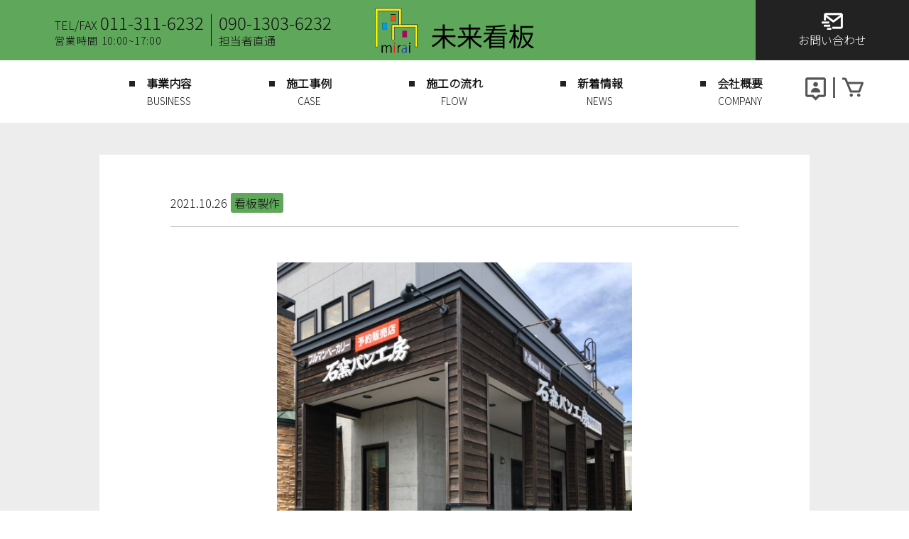

--- FILE ---
content_type: text/html; charset=UTF-8
request_url: https://mirai-kanban.com/case/%E7%9C%8B%E6%9D%BF/
body_size: 6655
content:
<!DOCTYPE html>
<html>
<head prefix="og: http://ogp.me/ns# fb: http://ogp.me/ns/ fb#">
   <!-- Global site tag (gtag.js) - Google Analytics -->
<script async src="https://www.googletagmanager.com/gtag/js?id=UA-174246027-1"></script>
<script>
  window.dataLayer = window.dataLayer || [];
  function gtag(){dataLayer.push(arguments);}
  gtag('js', new Date());
  gtag('config', 'UA-174246027-1');
</script>
   <script src="https://unpkg.com/scrollreveal"></script>
    <meta http-equiv="X-UA-Compatible" content="IE=edge">
    <meta charset="utf-8">
    
    <meta name="description" content="株式会社未来看板の施工事例カテゴリー&quot;看板製作&quot;に関する施工事例&quot;看板&quot;。">
    <meta name="keywords" content="札幌,看板製作,未来看板,店舗内装工事,ホームページ制作,北海道,看板製作,施工事例">
    <meta name="viewport" content="width=device-width, initial-scale=1, shrink-to-fit=no">
    <meta name="author" content="株式会社未来看板">
    <meta name="copyright" content="株式会社未来看板">
    <!-- ▼ FAVICON ▼ -->
    <link rel="shortcut icon" href="https://mirai-kanban.com/data/images/common/favicon.ico" />
    <link rel="icon" type="image/x-icon" href="https://mirai-kanban.com/data/images/common/favicon.ico">
    <link rel="apple-touch-icon" sizes="180x180" href="https://mirai-kanban.com/data/images/common/apple-touch-icon-180x180.png">
    <link rel="icon" type="image/png" sizes="192x192" href="https://mirai-kanban.com/data/images/common/android-chrome-192x192.png">
    <meta name="msapplication-TileImage" content="https://mirai-kanban.com/data/images/common/mstile-144x144.png">
    <!-- ▲ FAVICON ▲ -->
    <!-- ▼ OGP ▼ -->
    <meta property="og:title" content="看板 | 札幌東区看板製作" />
    <meta property="og:type" content="article" />
    <meta property="og:image" content="https://mirai-kanban.com/webadmin/wp-content/uploads/2021/10/IMG_2076-1108x630.jpg" />
    <meta property="og:image:secure_url" content="https://mirai-kanban.com/webadmin/wp-content/uploads/2021/10/IMG_2076-1108x630.jpg" />
    <meta property="og:image:width" content="1200" />
    <meta property="og:image:height" content="630" />
    <meta property="og:image:alt" content="株式会社未来看板" />
    <meta property="og:site_name" content="株式会社未来看板" />
    <meta property="og:description" content="株式会社未来看板の施工事例カテゴリー&quot;看板製作&quot;に関する施工事例&quot;看板&quot;。" />
    <meta property="og:url" content="https://mirai-kanban.com/case/%E7%9C%8B%E6%9D%BF/" />
    <!-- ▲ OGP ▲ -->
	<link href="https://fonts.googleapis.com/css2?family=Noto+Sans+JP:wght@300&display=swap" rel="stylesheet">
    <link rel="stylesheet" href="https://mirai-kanban.com/data/css/slick.css">
    <link rel="stylesheet" href="https://mirai-kanban.com/data/css/slick-theme.css">
	<link rel="stylesheet" href="https://mirai-kanban.com/data/css/style.css">
    
		<!-- All in One SEO 4.6.5 - aioseo.com -->
		<title>看板 - 株式会社未来看板</title>
		<meta name="robots" content="max-image-preview:large" />
		<meta name="google-site-verification" content="4g-0jKV0pDdYhdPCtdSsOo5cs-tPuLDPHqB3E41YWx8" />
		<link rel="canonical" href="https://mirai-kanban.com/case/%e7%9c%8b%e6%9d%bf/" />
		<meta name="generator" content="All in One SEO (AIOSEO) 4.6.5" />
		<meta property="og:locale" content="ja_JP" />
		<meta property="og:site_name" content="株式会社未来看板 -" />
		<meta property="og:type" content="article" />
		<meta property="og:title" content="看板 - 株式会社未来看板" />
		<meta property="og:url" content="https://mirai-kanban.com/case/%e7%9c%8b%e6%9d%bf/" />
		<meta property="article:published_time" content="2021-10-26T05:35:40+00:00" />
		<meta property="article:modified_time" content="2022-04-07T05:44:31+00:00" />
		<meta name="twitter:card" content="summary_large_image" />
		<meta name="twitter:title" content="看板 - 株式会社未来看板" />
		<script type="application/ld+json" class="aioseo-schema">
			{"@context":"https:\/\/schema.org","@graph":[{"@type":"BreadcrumbList","@id":"https:\/\/mirai-kanban.com\/case\/%e7%9c%8b%e6%9d%bf\/#breadcrumblist","itemListElement":[{"@type":"ListItem","@id":"https:\/\/mirai-kanban.com\/#listItem","position":1,"name":"\u5bb6"}]},{"@type":"Organization","@id":"https:\/\/mirai-kanban.com\/#organization","name":"\u682a\u5f0f\u4f1a\u793e\u672a\u6765\u770b\u677f","url":"https:\/\/mirai-kanban.com\/","telephone":"+819013036232"},{"@type":"Person","@id":"https:\/\/mirai-kanban.com\/i\/author\/mirai\/#author","url":"https:\/\/mirai-kanban.com\/i\/author\/mirai\/","name":"mirai"},{"@type":"WebPage","@id":"https:\/\/mirai-kanban.com\/case\/%e7%9c%8b%e6%9d%bf\/#webpage","url":"https:\/\/mirai-kanban.com\/case\/%e7%9c%8b%e6%9d%bf\/","name":"\u770b\u677f - \u682a\u5f0f\u4f1a\u793e\u672a\u6765\u770b\u677f","inLanguage":"ja","isPartOf":{"@id":"https:\/\/mirai-kanban.com\/#website"},"breadcrumb":{"@id":"https:\/\/mirai-kanban.com\/case\/%e7%9c%8b%e6%9d%bf\/#breadcrumblist"},"author":{"@id":"https:\/\/mirai-kanban.com\/i\/author\/mirai\/#author"},"creator":{"@id":"https:\/\/mirai-kanban.com\/i\/author\/mirai\/#author"},"image":{"@type":"ImageObject","url":"https:\/\/mirai-kanban.com\/webadmin\/wp-content\/uploads\/2021\/10\/IMG_2076.jpg","@id":"https:\/\/mirai-kanban.com\/case\/%e7%9c%8b%e6%9d%bf\/#mainImage","width":1108,"height":1478},"primaryImageOfPage":{"@id":"https:\/\/mirai-kanban.com\/case\/%e7%9c%8b%e6%9d%bf\/#mainImage"},"datePublished":"2021-10-26T14:35:40+09:00","dateModified":"2022-04-07T14:44:31+09:00"},{"@type":"WebSite","@id":"https:\/\/mirai-kanban.com\/#website","url":"https:\/\/mirai-kanban.com\/","name":"\u682a\u5f0f\u4f1a\u793e\u672a\u6765\u770b\u677f","inLanguage":"ja","publisher":{"@id":"https:\/\/mirai-kanban.com\/#organization"}}]}
		</script>
		<!-- All in One SEO -->

<link rel='dns-prefetch' href='//s.w.org' />
		<script type="text/javascript">
			window._wpemojiSettings = {"baseUrl":"https:\/\/s.w.org\/images\/core\/emoji\/12.0.0-1\/72x72\/","ext":".png","svgUrl":"https:\/\/s.w.org\/images\/core\/emoji\/12.0.0-1\/svg\/","svgExt":".svg","source":{"concatemoji":"https:\/\/mirai-kanban.com\/webadmin\/wp-includes\/js\/wp-emoji-release.min.js"}};
			/*! This file is auto-generated */
			!function(e,a,t){var n,r,o,i=a.createElement("canvas"),p=i.getContext&&i.getContext("2d");function s(e,t){var a=String.fromCharCode;p.clearRect(0,0,i.width,i.height),p.fillText(a.apply(this,e),0,0);e=i.toDataURL();return p.clearRect(0,0,i.width,i.height),p.fillText(a.apply(this,t),0,0),e===i.toDataURL()}function c(e){var t=a.createElement("script");t.src=e,t.defer=t.type="text/javascript",a.getElementsByTagName("head")[0].appendChild(t)}for(o=Array("flag","emoji"),t.supports={everything:!0,everythingExceptFlag:!0},r=0;r<o.length;r++)t.supports[o[r]]=function(e){if(!p||!p.fillText)return!1;switch(p.textBaseline="top",p.font="600 32px Arial",e){case"flag":return s([127987,65039,8205,9895,65039],[127987,65039,8203,9895,65039])?!1:!s([55356,56826,55356,56819],[55356,56826,8203,55356,56819])&&!s([55356,57332,56128,56423,56128,56418,56128,56421,56128,56430,56128,56423,56128,56447],[55356,57332,8203,56128,56423,8203,56128,56418,8203,56128,56421,8203,56128,56430,8203,56128,56423,8203,56128,56447]);case"emoji":return!s([55357,56424,55356,57342,8205,55358,56605,8205,55357,56424,55356,57340],[55357,56424,55356,57342,8203,55358,56605,8203,55357,56424,55356,57340])}return!1}(o[r]),t.supports.everything=t.supports.everything&&t.supports[o[r]],"flag"!==o[r]&&(t.supports.everythingExceptFlag=t.supports.everythingExceptFlag&&t.supports[o[r]]);t.supports.everythingExceptFlag=t.supports.everythingExceptFlag&&!t.supports.flag,t.DOMReady=!1,t.readyCallback=function(){t.DOMReady=!0},t.supports.everything||(n=function(){t.readyCallback()},a.addEventListener?(a.addEventListener("DOMContentLoaded",n,!1),e.addEventListener("load",n,!1)):(e.attachEvent("onload",n),a.attachEvent("onreadystatechange",function(){"complete"===a.readyState&&t.readyCallback()})),(n=t.source||{}).concatemoji?c(n.concatemoji):n.wpemoji&&n.twemoji&&(c(n.twemoji),c(n.wpemoji)))}(window,document,window._wpemojiSettings);
		</script>
		<style type="text/css">
img.wp-smiley,
img.emoji {
	display: inline !important;
	border: none !important;
	box-shadow: none !important;
	height: 1em !important;
	width: 1em !important;
	margin: 0 .07em !important;
	vertical-align: -0.1em !important;
	background: none !important;
	padding: 0 !important;
}
</style>
	<link rel='stylesheet' id='wp-block-library-css'  href='https://mirai-kanban.com/webadmin/wp-includes/css/dist/block-library/style.min.css' type='text/css' media='all' />
<link rel='stylesheet' id='usces_default_css-css'  href='https://mirai-kanban.com/webadmin/wp-content/plugins/usc-e-shop/css/usces_default.css' type='text/css' media='all' />
<script type='text/javascript' src='https://mirai-kanban.com/webadmin/wp-includes/js/jquery/jquery.js'></script>
<script type='text/javascript' src='https://mirai-kanban.com/webadmin/wp-includes/js/jquery/jquery-migrate.min.js'></script>
<style type="text/css">
.no-js .native-lazyload-js-fallback {
	display: none;
}
</style>
			<style>
	        
	</style>
</head>

<body>
    <!-- <div class="wrap"> -->
        <header class="header_pc">
            <div class="header_title_wrap">
                <div class="header_title_inner">
                    <div class="businesshours">
                       <div class="businesshours_normalnb">
                        <p>TEL/FAX <span class="nb">011-311-6232</span></p>
                        <p class="time">営業時間 10:00~17:00</p>
                        </div>
                        
                        <div class="directnb"><p class="directnb_n">090-1303-6232</p><p>担当者直通</p></div>
                    </div>
                    <a href="https://mirai-kanban.com/">
                        <div class="logo"><img src="https://mirai-kanban.com/data/images/common/logo.png" alt=""></div>
                    </a>

                    <a href="https://mirai-kanban.com/contact/">
                        <div class="header_contact">
                            <div><img src="https://mirai-kanban.com/data/images/common/mail_icon.png" alt=""><br>お問い合わせ</div>
                        </div>
                    </a>
                </div>
            </div>


            <div class="header_nav single_header_nav">
                <nav>
                    <ul>
                        <li><a href="https://mirai-kanban.com/business/"><span class="jp">事業内容</span>
                                <span class="en">BUSINESS</span></a></li>
                        <li><a href="https://mirai-kanban.com/case/"><span class="jp">施工事例</span>
                                <span class="en">CASE</span></a></li>
                        <li><a href="https://mirai-kanban.com/flow/"><span class="jp">施工の流れ</span>
                                <span class="en">FLOW</span></a></li>
                        <li><a href="https://mirai-kanban.com/newslist/"><span class="jp">新着情報</span>
                                <span class="en">NEWS</span></a></li>
                        <li><a href="https://mirai-kanban.com/company/"><span class="jp">会社概要</span>
                                <span class="en">COMPANY</span></a></li>
                    </ul>
                </nav>
                <div class="shop_iconBox">
                    <a href="https://mirai-kanban.com/usces-member/">
                        <div><img src="https://mirai-kanban.com/data/images/common/user_icon.png" alt=""></div>
                    </a>
                    <div><img src="https://mirai-kanban.com/data/images/common/border_icon.png" alt=""></div>
                    <a href="https://mirai-kanban.com/usces-cart/">
                        <div><img src="https://mirai-kanban.com/data/images/common/cart_icon.png" alt=""></div>
                    </a>
                </div>
            </div>
        </header>


        <header class="header_smart">

            <a href="https://mirai-kanban.com/">
                <div class="logo"><img src="https://mirai-kanban.com/data/images/common/logo.png" alt=""></div>
            </a>

            <a class="menu">
                   <span class="menu_lines">
                    <span class="menu__line menu__line--top"></span>
                    <span class="menu__line menu__line--center"></span>
                    <span class="menu__line menu__line--bottom"></span>
                </span>
                </a>
            <nav class="gnav">
                <div class="gnav__wrap">
                    <ul class="gnav__menu">
                        <li class="gnav__menu__item"><a href="https://mirai-kanban.com/business/">事業内容<br><span>BUSINESS</span></a></li>
                        <li class="gnav__menu__item"><a href="https://mirai-kanban.com/case/">施工事例<br><span>CASE</span></a></li>
                        <li class="gnav__menu__item"><a href="https://mirai-kanban.com/flow/">施工の流れ<br><span>FLOW</span></a></li>
                        <li class="gnav__menu__item"><a href="https://mirai-kanban.com/newslist/">新着情報<br><span>NEWS</span></a></li>
                        <li class="gnav__menu__item"><a href="https://mirai-kanban.com/company/">会社概要<br><span>COMPANY</span></a></li>
                        <li class="gnav__menu__item"><a href="https://mirai-kanban.com/contact/">お問い合わせ<br><span>CONTACT</span></a></li>
                        <div class="smart_shop_iconBox">
                            <a href="https://mirai-kanban.com/usces-member/">
                                <div><img src="https://mirai-kanban.com/data/images/common/ftr_user_icon.png" alt=""></div>
                            </a>
                            <div><img src="https://mirai-kanban.com/data/images/common/border_icon.png" alt=""></div>
                            <a href="https://mirai-kanban.com/usces-cart/">
                                <div><img src="https://mirai-kanban.com/data/images/common/ftr_cart_icon.png" alt=""></div>
                            </a>
                        </div>
                    </ul>

                </div>
    <!-- </div> -->
    <!--gnav-wrap-->
            </nav>
        </header>


<div class="inner_news_wrap">

        <div class="ud_news_container">
            <div class="ud_news_container_inner">
                
                <div><time datetime="2019-12-13">2021.10.26</time><span class="news_category">看板製作</span></div>
                <hr>
                <div class="inner_news_wrap__img"><img src="https://mirai-kanban.com/webadmin/wp-content/uploads/2021/10/IMG_2076.jpg" alt=""></div>
                <div class="news_text">
                                    </div>
            </div>
        </div>
    </div>

		  <div id="postnavi" class="single_post_navi">
					<ul class="post_page_navi">
								<li><a class="item prev btn_cmn" href="https://mirai-kanban.com/case/%e5%a1%97%e8%a3%85/">前へ</span></a></li>
								<li><a class="item tolist btn_cmn noarw" href="https://mirai-kanban.com/case/">一覧へ</a></li>
								<li><a class="item next btn_cmn" href="https://mirai-kanban.com/case/%e3%83%80%e3%82%a4%e3%83%8e%e3%83%83%e3%82%af/">次へ</span></a></li>
				
			  </ul><!-- post_page_navi -->
		</div><!-- // #p_postnavi -->

		
		

<!--<footer id="ftr">-->
<!--    <div id="ftr_inner">-->
<!--        <div id="ftr_top">-->
<!--            <div id="ftr_name">-->
<!--                <a href="--><!--/"><img-->
<!--                            src="--><!--/data/images/common/logo.png" alt=""></a>-->
<!--               <span>--><!--</span> -->
<!--            </div>-->
<!--        </div>-->
<!--        <div id="ftr_bottom">-->
<!--            <div class="left">-->
<!--                <ul>-->
<!--                    <li><a href="--><!--/business/">事業内容</a></li>-->
<!--                    <li><a href="--><!--/case/">施工事例</a></li>-->
<!--                    <li><a href="--><!--/flow/">施工の流れ</a></li>-->
<!--                    <li><a href="--><!--/newslist/">新着情報</a></li>-->
<!--                    <li><a href="--><!--/company/">会社概要</a></li>-->
<!--                    <li><a href="--><!--/contact/">お問い合わせ</a></li>-->
<!--                    <li><a href="--><!--/asct/">特定商取引法</a></li>-->
<!--                </ul>-->
<!--            </div>-->
<!--            <div class="right">-->
<!--                <ul>-->
<!--                    <li><a href="--><!--/business/#signboard_production">看板製作全般</a></li>-->
<!--                    <li><a href="--><!--/business/#hp_production">広告、ホームページ製作</a>-->
<!--                    </li>-->
<!--                    <li><a href="--><!--/business/#dyno_production">ダイノック施工</a></li>-->
<!--                    <li><a href="--><!--/business/#interior_production">店舗内装工事</a></li>-->
<!--                    <li><a href="--><!--/business/#furniture_production">家具インテリア</a>-->
<!--                    </li>-->
<!--                    <li><a href="--><!--/business/#card_production">名刺製作</a></li>-->
<!--                </ul>-->
<!--            </div>-->
<!---->
<!--        </div>-->
<!--        <div class="bottom">-->
<!--            <div class="bottom_left">-->
<!--                <div class="top">TEL/FAX<span class="tel_fax">011-311-6232</span></div>-->
<!--                <div class="bottom_time">営業時間 10:00~17:00</div>-->
<!--                <div class="bottomdirect">090-1303-6232</div>-->
<!--                <div>担当者直通</div>-->
<!--            </div>-->
<!--            <div class="bottom_right">-->
<!--                <div class="icon_wrap">-->
<!--                    <a class="ec__link ec__link1" href="https://mirai-kanban.com/ecshop/mypage/login">-->
<!--                        <div class="ec__login">-->
<!--                            <img src="/data/images/common/ftr_user_icon.png">-->
<!--                        </div>-->
<!--                        <p class="ec__link--txt">うちわ屋うにまる　会員ページ</p>-->
<!--                    </a>-->
<!--                    <span></span>-->
<!--                                       <a href="https://mirai-kanban.com/usces-cart/" class="useces_cart">-->
<!--                    <a class="ec__link ec__link2" href="https://mirai-kanban.com/ecshop">-->
<!--                        <div class="ec__cart">-->
<!--                            <img src="/data/images/common/ftr_cart_icon.png">-->
<!--                        </div>-->
<!--                        <p class="ec__link--txt">うちわ屋うにまる　ECサイト</p>-->
<!--                    </a>-->
<!--                </div>-->
<!--                <div class="button_wrap">-->
<!--                    <a class="btn" href="https://mirai-kanban.com/sitemap/ ">Site map</a>-->
<!--                    <a href="https://mirai-kanban.com/privacy-policy/" class="privacy">Privacypolicy</a>-->
<!--                </div>-->
<!--            </div>-->
<!--        </div>-->
<!---->
<!--        <div class="copy_right"><small>Copyright © 2022 ㈱未来看板</small></div>-->
<!--    </div>-->
<!--</footer>-->
<footer class="footer">
    <div class="footer__wrap">
        <div class="footer__left">
            <p class="footer__logo"><img
                        src="https://mirai-kanban.com/data/images/2025renewal/miraikanban_logo.png"
                        alt="未来看板" class="footer__img"></p>
            <p class="footer__address">株式会社 未来看板<br>
                〒007-0809<br>
                札幌市東区東苗穂9条2丁目8-18</p>
        </div>
        <div class="footer__right">
            <div class="footer__right--wrap">
                <div class="footer__right--outer">
                    <div class="footer__right--inner">
                        <a href="https://mirai-kanban.com/" class="footer__link">ホーム</a>
                        <a href="https://mirai-kanban.com/business/" class="footer__link">事業内容</a>
                        <a href="https://mirai-kanban.com/company/" class="footer__link">会社概要</a>
                        <a href="https://mirai-kanban.com/case/" class="footer__link">施工事例</a>
                        <a href="https://mirai-kanban.com/flow/" class="footer__link">施工の流れ</a>
                        <a href="https://mirai-kanban.com/newslist/" class="footer__link">新着情報</a>
                        <a href="https://mirai-kanban.com/contact/" class="footer__link">お問い合わせ</a>
                    </div>
                    <div class="footer__right--inner">
                        <a href="https://mirai-kanban.com/kanban/" class="footer__link">看板製作</a>
                        <a href="https://mirai-kanban.com/business/" class="footer__link">広告・ホームページ制作</a>
                        <a href="https://mirai-kanban.com/business/" class="footer__link">店舗・内装工事</a>
                        <a href="https://mirai-kanban.com/business/" class="footer__link">家具インテリア</a>
                        <a href="https://mirai-kanban.com/business/" class="footer__link">ダイノック施工</a>
                        <a href="https://mirai-kanban.com/meishi/" class="footer__link">名刺制作</a>
                    </div>
                </div>
                <a href="https://mirai-kanban.com/ecshop/" class="footer__unimaru">うちわ屋うにまる</a>
            </div>
        </div>
    </div>
    <span class="footer__copyright">Copyright &copy; 2025 ㈱未来看板</span>
</footer>

</div>
<!---wrapEnd-->

<script type="text/javascript" src="https://ajax.googleapis.com/ajax/libs/jquery/1.11.3/jquery.min.js"></script>
<script type="" src="https://mirai-kanban.com/data/js/slick.min.js"></script>
<script src="https://cdnjs.cloudflare.com/ajax/libs/gsap/3.12.2/gsap.min.js"></script>
<script src="https://cdnjs.cloudflare.com/ajax/libs/gsap/3.12.2/ScrollTrigger.min.js"></script>
<script type="text/javascript" src="https://mirai-kanban.com/data/js/function.js"></script>

<script>
    var 任意の変数名 = {
        delay: 100, //アニメーションの発生タイミング
        duration: '1800',
        distance: '10px', //要素の移動距離
        origin: 'bottom' //要素が移動してくる方向
    };
    ScrollReveal().reveal('.scrollFade', 任意の変数名);
</script>


<script>
    var 任意の変数名 = {
        delay: 40, //アニメーションの発生タイミング
        duration: '1800',
        distance: '10px', //要素の移動距離
        origin: 'left' //要素が移動してくる方向
    };
    ScrollReveal().reveal('.leftFade', 任意の変数名);
</script>

	<script type='text/javascript'>
		uscesL10n = {
						
			'ajaxurl': "https://mirai-kanban.com/webadmin/wp-admin/admin-ajax.php",
			'loaderurl': "https://mirai-kanban.com/webadmin/wp-content/plugins/usc-e-shop/images/loading.gif",
			'post_id': "555",
			'cart_number': "5",
			'is_cart_row': false,
			'opt_esse': new Array(  ),
			'opt_means': new Array(  ),
			'mes_opts': new Array(  ),
			'key_opts': new Array(  ), 
			'previous_url': "https://mirai-kanban.com", 
			'itemRestriction': "",
			'itemOrderAcceptable': "0",
			'uscespage': "",
			'uscesid': "MGIwMzA1NmU4OTU2MjBkNWI3ODgyMTg0NDk3NzgyMGI1MzNkNjllOWY0MjQzNWVmX2FjdGluZ18wX0E%3D",
			'wc_nonce': "a9a1ff0bc2"
		}
	</script>
	<script type='text/javascript' src='https://mirai-kanban.com/webadmin/wp-content/plugins/usc-e-shop/js/usces_cart.js'></script>
<!-- Welcart version : v1.9.31.2007081 -->
<script type="text/javascript">
( function() {
	var nativeLazyloadInitialize = function() {
		var lazyElements, script;
		if ( 'loading' in HTMLImageElement.prototype ) {
			lazyElements = [].slice.call( document.querySelectorAll( '.native-lazyload-js-fallback' ) );
			lazyElements.forEach( function( element ) {
				if ( ! element.dataset.src ) {
					return;
				}
				element.src = element.dataset.src;
				delete element.dataset.src;
				if ( element.dataset.srcset ) {
					element.srcset = element.dataset.srcset;
					delete element.dataset.srcset;
				}
				if ( element.dataset.sizes ) {
					element.sizes = element.dataset.sizes;
					delete element.dataset.sizes;
				}
				element.classList.remove( 'native-lazyload-js-fallback' );
			} );
		} else if ( ! document.querySelector( 'script#native-lazyload-fallback' ) ) {
			script = document.createElement( 'script' );
			script.id = 'native-lazyload-fallback';
			script.type = 'text/javascript';
			script.src = 'https://mirai-kanban.com/webadmin/wp-content/plugins/native-lazyload/assets/js/lazyload.js';
			script.defer = true;
			document.body.appendChild( script );
		}
	};
	if ( document.readyState === 'complete' || document.readyState === 'interactive' ) {
		nativeLazyloadInitialize();
	} else {
		window.addEventListener( 'DOMContentLoaded', nativeLazyloadInitialize );
	}
}() );
</script>
		<script type='text/javascript' src='https://mirai-kanban.com/webadmin/wp-includes/js/wp-embed.min.js'></script>
</body>
</html>


--- FILE ---
content_type: text/css
request_url: https://mirai-kanban.com/data/css/style.css
body_size: 20361
content:
@charset "utf-8";

/*||||||||||||||||||||||||||||||||||||||||||||||||||
----------------------------------------------------

					FONT

----------------------------------------------------
||||||||||||||||||||||||||||||||||||||||||||||||||||*/
@font-face {
    font-family: 'atplusicons';
    src: url('../fonts/atplusicons.eot?48ooea');
    src: url('../fonts/atplusicons.eot?48ooea#iefix') format('embedded-opentype'),
        url('../fonts/atplusicons.ttf?48ooea') format('truetype'),
        url('../fonts/atplusicons.woff?48ooea') format('woff'),
        url('../fonts/atplusicons.svg?48ooea#atplusicons') format('svg');
    font-weight: normal;
    font-style: normal;
}

/*||||||||||||||||||||||||||||||||||||||||||||||||||
----------------------------------------------------

					RESET

----------------------------------------------------
||||||||||||||||||||||||||||||||||||||||||||||||||||*/
body {
    line-height: 0;
}

body,
div,
dl,
dt,
dd,
ul,
ol,
li,
h1,
h2,
h3,
h4,
h5,
h6,
pre,
form,
fieldset,
legend,
input,
textarea,
p,
blockquote,
table,
caption,
tbody,
tfoot,
thead,
th,
td,
option,
figure,
figcaption,
small {
    margin: 0;
    padding: 0;
    line-height: 1;
    font-size: 100%;
    /*==================================================
Base Font
====================================================*/
    /* SANS-SERIF YU GOTHIC BASE */
    font-family: 'atplusicons', "游ゴシック", "Yu Gothic", YuGothic, "Hiragino Kaku Gothic ProN", "Hiragino Kaku Gothic Pro", "メイリオ", Meiryo, "ＭＳ ゴシック", sans-serif;
    /**/
    /* SANS-SERIF MERIO BASE */
    font-family: 'atplusicons', "メイリオ", Meiryo, "游ゴシック", "Yu Gothic", YuGothic, "Hiragino Kaku Gothic ProN", "Hiragino Kaku Gothic Pro", "ＭＳ ゴシック", sans-serif;
    /**/
    /* SERIF YU MINCHO BASE */
    font-family: 'atplusicons', "游明朝", "Yu Mincho", YuMincho, "ＭＳ Ｐ明朝", "MS PMincho", "ヒラギノ明朝 Pro W3", "Hiragino Mincho Pro", "serif";
    /**/
}

h1,
h2,
h3,
h4,
h5,
h6 {
    font-size: 100%;
    font-weight: normal;
}

table {
    border-collapse: collapse;
    border-spacing: 0;
}

caption,
th {
    text-align: left;
}

fieldset,
img,
abbr,
acronym {
    border: 0;
    margin: 0px;
    vertical-align: bottom;
}

object,
embed,
th,
td {
    vertical-align: top;
}

address,
caption,
cite,
code,
dfn,
th,
var,
optgroup,
strong,
em,
b,
i {
    font-style: normal;
    font-weight: normal;
}

ol,
ul {
    list-style: none;
}

a,
ins,
del {
    text-decoration: none;
}

q:before,
q:after {
    content: '';
}

* html body {
    font-size: 65%;
}

*+html body {
    font-size: 65%;
}

html {
    overflow: scroll;
    overflow: -moz-scrollbars-vertical;
    overflow-x: scroll;
}

strong {
    font-weight: bold;
}

em {
    font-style: normal;
}

del {
    text-decoration: line-through;
}

a {
    cursor: pointer;
}

main {
    display: block;
}

/*||||||||||||||||||||||||||||||||||||||||||||||||||
----------------------------------------------------

					COMMON

----------------------------------------------------
||||||||||||||||||||||||||||||||||||||||||||||||||||*/
/*==================================================
FLOAT
====================================================*/
/*--------------------------------------------------- clf*/
.clf:after {
    visibility: hidden;
    display: block;
    font-size: 0;
    content: " ";
    clear: both;
    height: 0;
}

* html .clf {
    zoom: 1;
}

/* IE6 */
*:first-child+html .clf {
    zoom: 1;
}

/* IE7 */
.clf {
    overflow: hidden;
}

input[type="submit"],
input[type="button"],
input[type="reset"] {
    -webkit-appearance: none;
}

/*--------------------------------------------------- FLOAT*/
.flt_left {
    float: left;
}

.flt_right {
    float: right;
}

.flt_clear {
    clear: both;
}

/*==================================================
TEXT
====================================================*/
/*--------------------------------------------------- FONT*/
.fnt_min {
    font-family: 'atplusicons', "游明朝", "Yu Mincho", YuMincho, "ＭＳ Ｐ明朝", "MS PMincho", "ヒラギノ明朝 Pro W3", "Hiragino Mincho Pro", "serif";
}

.fnt_gothic {
    font-family: 'atplusicons', "游ゴシック", "Yu Gothic", YuGothic, "Hiragino Kaku Gothic ProN", "Hiragino Kaku Gothic Pro", "メイリオ", Meiryo, "ＭＳ ゴシック", sans-serif;
}

.fnt_bold {
    font-weight: bold;
}

/*--------------------------------------------------- ALIGN*/
.ta_center,
.taC {
    text-align: center;
}

.ta_left,
.taL {
    text-align: left;
}

.ta_right,
.taR {
    text-align: right;
}

/*--------------------------------------------------- BORDER*/
.ts_1 {
    text-shadow: #fff -1px 0px, #fff 0px -1px, #fff 0px 1px, #fff 1px 1px, #fff 1px -1px, #fff -1px -1px, #fff -1px 1px, #fff 1px 0px;
}

.ts_2 {
    text-shadow: #fff 2px 0px, #fff -2px 0px, #fff 0px -2px, #fff 0px 2px, #fff 2px 2px, #fff -2px 2px, #fff 2px -2px, #fff -2px -2px, #fff 1px 2px, #fff -1px 2px, #fff 1px -2px, #fff -1px -2px, #fff 2px 1px, #fff -2px 1px, #fff 2px -1px, #fff -2px -1px;
}

/*==================================================
LAYOUT
====================================================*/
/*--------------------------------------------------- MARGIN*/
.mgn_0 {
    margin: 0;
}

.mgn_auto {
    margin: auto;
}

.mgn_top_0 {
    margin-top: 0;
}

.mgn_top_5 {
    margin-top: 5px;
}

.mgn_top_10 {
    margin-top: 10px;
}

.mgn_top_15 {
    margin-top: 15px;
}

.mgn_top_20 {
    margin-top: 20px;
}

.mgn_top_30 {
    margin-top: 30px;
}

.mgn_top_40 {
    margin-top: 40px;
}

.mgn_top_50 {
    margin-top: 50px;
}

.mgn_btm_0 {
    margin-bottom: 0;
}

.mgn_btm_5 {
    margin-bottom: 5px;
}

.mgn_btm_10 {
    margin-bottom: 10px;
}

.mgn_btm_15 {
    margin-bottom: 15px;
}

.mgn_btm_20 {
    margin-bottom: 20px;
}

.mgn_btm_30 {
    margin-bottom: 30px;
}

.mgn_btm_40 {
    margin-bottom: 40px;
}

.mgn_btm_50 {
    margin-bottom: 50px;
}

/*--------------------------------------------------- PADDING*/
.pdn_0 {
    padding: 0;
}

.pdn_5 {
    padding: 5px;
}

.pdn_10 {
    padding: 10px;
}

.pdn_15 {
    padding: 15px;
}

.pdn_20 {
    padding: 20px;
}

.pdn_30 {
    padding: 30px;
}

.pdn_40 {
    padding: 40px;
}

.pdn_50 {
    padding: 50px;
}

/*--------------------------------------------------- DISPLAY*/
.ib {
    display: inline-block;
}

/*==================================================
NO STYLE
====================================================*/
.noStyle {
    margin: 0 !important;
    padding: 0 !important;
    background: none !important;
    border: none !important;
    text-decoration: none !important;
    float: none !important;
}

/*||||||||||||||||||||||||||||||||||||||||||||||||||
----------------------------------------------------

					LAYOUT

----------------------------------------------------
||||||||||||||||||||||||||||||||||||||||||||||||||||*/
/*==================================================
DEFAULT
====================================================*/
* {
    box-sizing: border-box;
    outline: none;
}

html {
    width: 100%;
    height: 100%;
    overflow: auto;
}

body {
    width: 100%;
    height: 100%;
    font-size: 16px;
    color: #111;
    animation-name: opacity;
    animation-duration: 1.2s;
}

@keyframes opacity {
    from {
        opacity: 0;
    }

    to {
        opacity: 1;
    }
}

/*==================================================
COLOR
====================================================

accent		: #F07700
sub			: #D1CDC7
sub light	: #FDF9F2
	
*/

/*==================================================
HEADER
====================================================*/

/*--------------------------------------------------- GLOBAL NAVI*/

/*--------------------------------------------------- BREAD CRUMBS*/

/*--------------------------------------------------- PAGE TITLE*/

/*==================================================
FOOTER
====================================================*/
/*--------------------------------------------------- PAGETOP*/

/*--------------------------------------------------- FOOTER NAVI*/

/*--------------------------------------------------- COPY RIGHT*/


/*||||||||||||||||||||||||||||||||||||||||||||||||||
----------------------------------------------------

					BASE STYLE

----------------------------------------------------
||||||||||||||||||||||||||||||||||||||||||||||||||||*/
/*==================================================
BOX
====================================================*/

/*==================================================
TITLE
====================================================*/
/*--------------------------------------------------- TITLE : H2*/
h2.ttl_cmn {
    margin: 0 0 40px;
    padding: 0 10px 20px;
    font-size: 36px;
    line-height: 1.5;
    text-align: center;
    border-bottom: 1px solid #D1CDC7;
}

/*--------------------------------------------------- TITLE : H3*/
h3.ttl_cmn {
    margin: 20px 0 40px;
    padding: 0 0 20px;
    font-size: 24px;
    line-height: 1.5;
    text-align: center;
    position: relative;
}

h3.ttl_cmn:after {
    content: '';
    position: absolute;
    width: 40px;
    height: 2px;
    bottom: 0;
    left: 50%;
    margin: 0 0 0 -20px;
    background: #000;
}

/*--------------------------------------------------- TITLE : H4*/
h4.ttl_cmn {
    font-weight: bold;
    line-height: 1.5;
    margin: 0 0 20px;
}

/*--------------------------------------------------- TITLE : H5*/
h5.ttl_cmn {
    line-height: 1.5;
}

/*==================================================
TEXT
==================================================*/
/*--------------------------------------------------- TEXT : COMMON*/
p.txt_cmn {
    line-height: 1.8;
    margin: 0 0 20px;
    text-align: justify;
}

/*==================================================
LINK
====================================================*/
a {
    color: #111;
    text-decoration: none;
    cursor: pointer;
    transition: all 0.7s ease-in-out 0s;
    -moz-transition: all 0.7s;
    -webkit-transition: all 0.7s;
    -o-transition: all 0.7s;
}

/*--------------------------------------------------- LINK : COLOR*/
a:link {
    color: #111;
}

a:visited {
    color: #111;
}

a:hover {
    color: #898989;
    text-decoration: none;
}

a:active {
    color: #111;
    text-decoration: none;
}

/*--------------------------------------------------- LINK : NO TRANSITION*/
a.noanime {
    transition: all 0s ease-in-out 0s;
    -moz-transition: all 0s;
    -webkit-transition: all 0s;
    -o-transition: all 0s;
}

/*--------------------------------------------------- LINK : IMG*/
a img {
    transition: all 0.7s ease-in-out 0s;
    -moz-transition: all 0.7s;
    -webkit-transition: all 0.7s;
    -o-transition: all 0.7s;
}

a:hover img {
    filter: alpha(opacity=75);
    -moz-opacity: 0.75;
    opacity: 0.75;
}

/*--------------------------------------------------- LINK : COMMON*/
a.lnk_cmn {
    display: block;
    min-width: 320px;
    margin: 0 auto;
    padding: 10px;
    color: #FFF;
    background: #F07700;
    border-radius: 3px;
    text-align: center;
}

/*--------------------------------------------------- LINK : COMMON*/
a.lnk_txt {
    display: inline-block;
    padding: 3px;
    color: #F07700;
    border-bottom: 1px dotted;
}

a.lnk_txt:hover {
    border-bottom-style: solid;
}

/*--------------------------------------------------- LINK : SCALE*/
a.lnk_scale img {
    -webkit-transform: scale(1.001);
    transform: scale(1.001);
}

a.lnk_scale:hover img {
    -webkit-transform: scale(1.1);
    transform: scale(1.1);
}

/*==================================================
LIST
==================================================*/
.lst_cmn {
    margin: 0 0 20px;
    border-top: 1px dotted #D1CDC7;
}

.lst_cmn li {
    line-height: 1.7;
    padding: 10px;
    border-bottom: 1px dotted #D1CDC7;
}

/*--------------------------------------------------- LIST : ドット付き*/
.lst_dot li {
    text-indent: -1em;
    margin-left: 1em;
}

.lst_dot li:before {
    content: '・';
}

/*==================================================
TABLE
==================================================*/
.tbl_cmn {
    width: 100%;
    margin: 0 0 20px;
    border-top: 1px solid #D1CDC7;
}

.tbl_cmn th,
.tbl_cmn td {
    padding: 10px;
    line-height: 1.5;
    vertical-align: middle;
    border-bottom: 1px solid #D1CDC7;
}

.tbl_cmn th {
    white-space: nowrap;
    background: #FDF9F2;
}

/*--------------------------------------------------- TABLE : POSITION*/
table.center th,
table.center td,
table th.center,
table td.center {
    text-align: center;
}

table.right th,
table.right td,
table th.right,
table td.right {
    text-align: right;
}

table.top th,
table.top td,
table th.top,
table td.top {
    vertical-align: top;
}

/*==================================================
FORM
====================================================*/
/*--------------------------------------------------- FORM : INPUT & TEXTAREA*/
.form_cmn input[type="text"],
input[type="text"].input_cmn,
.form_cmn input[type="email"],
input[type="email"].input_cmn,
.form_cmn input[type="password"],
input[type="password"].input_cmn,
.form_cmn input[type="tel"],
input[type="tel"].input_cmn,
.form_cmn input[type="number"],
input[type="number"].input_cmn,
.form_cmn input[type="url"],
input[type="url"].input_cmn,
.form_cmn input[type="date"],
input[type="date"].input_cmn,
.form_cmn textarea,
textarea.input_cmn {
    resize: vertical;
    display: block;
    width: 100%;
    margin: 5px 0;
    padding: 5px 10px;
    border: 1px solid #D1CDC7;
    line-height: 1.5;
    border-radius: 3px;
    box-shadow: 0 1px 2px rgba(0, 0, 0, 0.1) inset;
}

/*--------------------------------------------------- FORM : INPUT:PLACEHOLDER*/
.form_cmn input::placeholder {
    color: #ccc;
}

/* IE */
.form_cmn input:-ms-input-placeholder {
    color: #ccc;
}

/* Edge */
.form_cmn input::-ms-input-placeholder {
    color: #ccc;
}

.form_cmn input:focus:placeholder-shown {
    color: transparent;
}

.form_cmn input:focus::-webkit-input-placeholder {
    color: transparent;
}

.form_cmn input:focus::-moz-placeholder {
    color: transparent;
}

.form_cmn input:focus:-ms-input-placeholder {
    color: transparent;
}

.form_cmn input:focus::-ms-input-placeholder {
    color: transparent;
}

input:focus:placeholder-shown {
    color: transparent;
}

input:focus::-webkit-input-placeholder {
    color: transparent;
}

input:focus::-moz-placeholder {
    color: transparent;
}

input:focus:-ms-input-placeholder {
    color: transparent;
}

input:focus::-ms-input-placeholder {
    color: transparent;
}

input::-webkit-input-placeholder {
    padding-top: 0.1em;
}

/*--------------------------------------------------- FORM : INPUT:NUMBER*/
/* Chrome、Safari スピンボタンを消す */
.form_cmn input[type="number"]::-webkit-outer-spin-button,
input[type="number"].input_cmn::-webkit-inner-spin-button,
.form_cmn input[type="number"]::-webkit-outer-spin-button,
input[type="number"].input_cmn::-webkit-inner-spin-button {
    -webkit-appearance: none;
    margin: 0;
}

/* Firefox、IE スピンボタンを消す */
.form_cmn input[type="number"],
input[type="number"].input_cmn {
    -moz-appearance: textfield;
}

/*--------------------------------------------------- FORM : LABEL*/
.form_cmn label,
label.label_cmn {
    display: inline-block;
    margin: 0 5px 5px 0;
    padding: 5px 10px;
    cursor: pointer;
    border: 1px solid #D1CDC7;
    border-radius: 3px;
}

.form_cmn label.checked,
label.label_cmn.checked {
    border-color: #F07700;
}

/*--------------------------------------------------- FORM : SELECT*/
.form_cmn select,
select.select_cmn {
    display: block;
    margin: 0 5px 5px 0;
    padding: 5px 10px;
    cursor: pointer;
    border: 1px solid #D1CDC7;
    border-radius: 3px;
    /* デフォルトの Appearance を解除 */
    -webkit-appearance: none;
    -moz-appearance: none;
    appearance: none;
}

.form_cmn select option,
select.select_cmn option {
    padding: 5px 10px;
    cursor: pointer;
    border-bottom: 1px solid #D1CDC7;
}

/*--------------------------------------------------- FORM : BUTTON*/
.form_cmn input[type="submit"],
input[type="submit"].btn_cmn,
.form_cmn input[type="reset"],
input[type="reset"].btn_cmn,
.form_cmn input[type="button"],
input[type="button"].btn_cmn,
a.lnk_input {
    display: inline-block;
    min-width: 320px;
    margin: 20px 10px;
    text-align: center;
    padding: 10px 20px;
    cursor: pointer;
    background: #F07700;
    color: #FFF;
    border-radius: 3px;
    vertical-align: middle;
    border: none;
    transition: all 0.7s ease-in-out 0s;
    -moz-transition: all 0.7s;
    -webkit-transition: all 0.7s;
    -o-transition: all 0.7s;
    -webkit-appearance: none;
    -moz-appearance: none;
    appearance: none;
}

.form_cmn input[type="reset"],
input[type="reset"].btn_cmn,
a.lnk_input.cancel,
a.lnk_input.back {
    background: #666;
}

.form_cmn input[type="submit"]:hover,
input[type="submit"].btn_cmn:hover,
.form_cmn input[type="reset"]:hover,
input[type="reset"].btn_cmn:hover,
.form_cmn input[type="button"]:hover,
input[type="button"].btn_cmn:hover,
a.lnk_input:hover {}

/*--------------------------------------------------- FORM : FOCUS*/
.form_cmn input:focus,
input.input_cmn:focus,
.form_cmn textarea:focus,
textarea.input_cmn:focus,
.form_cmn label:focus,
label.label_cmn:focus,
.form_cmn select:focus,
select.select_cmn:focus {
    border-color: #F07700;
    box-shadow: 0 0 5px #F07700;
}

/*||||||||||||||||||||||||||||||||||||||||||||||||||
----------------------------------------------------

					TOP

----------------------------------------------------
||||||||||||||||||||||||||||||||||||||||||||||||||||*/
/*==================================================
SLIDER
====================================================*/
#slider {
    /* スライドのエリアをテキスト選択できないようにします */
    user-select: none;
    -moz-user-select: none;
    -webkit-user-select: none;
    -ms-user-select: none;
}



/*||||||||||||||||||||||||||||||||||||||||||||||||||
----------------------------------------------------

					header

----------------------------------------------------
||||||||||||||||||||||||||||||||||||||||||||||||||||*/


div,
p,
li,
a,
dd,
dt,
h1,
h2,
h3,
h4,
h5,
th,
td,
span,
small,
input {
    font-family: 'Noto Sans JP', sans-serif;
}

.wrap {
    position: relative;
    z-index: 1;
}

.header_title_wrap {
    background: #5FA75B;
    position: relative;
    width: 100%;
}

.header_title_inner {
    margin: 0 auto;
    padding: 20px 6%;
}

.header_smart {
    display: none;
}

.header_pc .logo {
    text-align: center;
    font-size: 45px;
    position: absolute;
    top: 50%;
    left: 50%;
    -webkit-transform: translate(-50%, -50%);
    transform: translate(-50%, -50%);
}

.header_pc .logo img {
    max-width: 224px;
}

.header_smart .logo img {
    max-width: 169px;
}

.businesshours {
    display: flex;
}

.businesshours_normalnb {
    margin-right: 10px;
}

.businesshours .nb {
    font-size: 24px;
    font-family: 'Noto Sans JP', sans-serif;
}

.directnb_n {
    margin-bottom: 5px;
    font-size: 24px;
}

.directnb {
    padding-left: 10px;
    border-left: 1px solid;
}

.businesshours .time {
    font-size: 14px;
    padding-top: 6px;
    letter-spacing: .1em;
}

.header_contact {
    text-align: center;
    position: absolute;
    right: 0;
    padding: 15px 60px;
    color: #fff;
    background: #222;
    top: 49%;
    -webkit-transform: translateY(-50%);
    transform: translateY(-50%);
}

.header_contact div {
    line-height: 28px;
}

.sub_header_pc {
    position: relative;
    height: 70px;
    margin-bottom: 50px;
}

.header_nav {
    position: relative;
    /* position: absolute;
    top: 800px;
    left: 0;
    width: 100%; */
}

/* TOPのヘッダー */
.top_header_nav {
    background: #fff;
    width: 100%;
}

/* 他ページのヘッダー */
.page_header_nav {
    /*position: absolute;*/
    top: 580px;
    left: 0;
    width: 100%;
    background: #fff;
}

.single_header_nav {
    position: relative;
    top: 0;
}

.header_nav li {

    font-family: 'Noto Sans JP', sans-serif;
}

.header_nav li::before {
    content: '';
    display: inline-block;
    width: 8px;
    padding: 0px;
    position: absolute;
    margin-right: 59px;
    margin-left: -24px;
    margin-top: 5px;
    height: 8px;
    background-image: url(../images/common/nav_black.png);
    background-size: contain;
    vertical-align: middle;
}

.header_nav .jp {
    font-size: 16px;
    margin-bottom: 10px;
    font-weight: 600;
}

.header_nav .en {
    font-size: 14px;
}

.header_nav li span {
    display: block;
    text-align: center;
}

.header_nav ul {
    display: flex;
    justify-content: space-around;
    max-width: 1200px;
    padding: 24px 100px;
    margin: 0 auto;
}

.shop_iconBox {
    display: flex;
    position: absolute;
    top: 24px;
    padding: 0 54px;
    right: 0;
}

.shop_iconBox div {
    margin-right: 10px;
}



.ud_news_container_inner p {
    line-height: 20px;
    margin-bottom: 5px;
    letter-spacing: .05em;
}

/*||||||||||||||||||||||||||||||||||||||||||||||||||
----------------------------------------------------

			hero

----------------------------------------------------
||||||||||||||||||||||||||||||||||||||||||||||||||||*/
.hero {
    position: relative;
    /* margin-bottom: 80px; */
    /* margin-bottom: 100px; */
}

button {
    margin: 0;
    padding: 0;
    background: none;
    border: none;
    border-radius: 0;
    outline: none;
    -webkit-appearance: none;
    -moz-appearance: none;
    appearance: none;
}

.slide-dots {
    text-align: center;
    display: flex;
    position: absolute;
    right: 0;
    bottom: 35px;
}

.slide-dots li {
    /* width: 90px; */
    width: 30px;
    margin: 0 15px;

    background: rgba(255, 255, 255, 0.7);
    font-size: 14px;
    /* height: 6px; */
    height: 30px;

}

.slide-dots .slick-active {
    background: #5FA75B;

    /* height: 6px; */
    height: 30px;
}

.slide-dots li button {
    position: relative;
    text-indent: -9999px;
}


html.ie .hero_copy {
    max-width: 683px;
}

.hero_copy {
    position: absolute;
    top: 34%;
    /* left: 6%; */
    left: 0;
    background: rgba(95, 167, 91, 0.8);
    padding: 20px;
    width: 683px;
}

.main_copy {
    font-size: 28px;
    line-height: 42px;
    margin-bottom: 20px;
    font-weight: 600;
    letter-spacing: 0.15em;
}

.hero_copy_inner {
    border: solid 1px #000;
    padding: 20px;
}

.hero_buisinessList ul {
    display: flex;
    flex-wrap: wrap;
    justify-content: space-between;
}

.hero_buisinessList li {
    width: 30%;
    margin-bottom: 15px;
}

.home_slider {
    height: 83vh;
    background-size: cover;
    background-position: center center;
}

.slider1 {
    background-image: url(../images/common/hero_1img.jpg);
}

.slider2 {
    background-image: url(../images/common/hero_2img.jpg);
}

.slider3 {
    background-image: url(../images/common/hero_3img.jpg);
}

/*||||||||||||||||||||||||||||||||||||||||||||||||||
----------------------------------------------------

			ABOUT

----------------------------------------------------
||||||||||||||||||||||||||||||||||||||||||||||||||||*/

#about {
    max-width: 1000px;
    width: 90%;
    margin: 0 auto;
    margin-bottom: 60px;
}

#about h1,
#business h1,
#product h1 {
    font-size: 28px;
    letter-spacing: .1em;
    line-height: 20px;
    margin-bottom: 10px;
}

#about p {
    line-height: 30px;
    letter-spacing: .1em;
    margin-right: 30px;
    font-size: 15px;
    margin-bottom: 10px;
}

#about span,
#business span,
#product span {
    font-size: 15px;
}


#about h1::before {
    content: '';
    display: inline-block;
    width: 30px;
    height: 8px;
    margin-left: -40px;
    margin-bottom: 6px;
    margin-right: 10px;
    background-size: contain;
    vertical-align: middle;
    background: #5FA75B;
}

#business h1::before {
    content: '';
    display: inline-block;
    width: 30px;
    height: 8px;
    margin-bottom: 6px;
    margin-left: -40px;
    background: #5FA75B;
    background-size: contain;
    vertical-align: middle;
}

#product h1::before {
    content: '';
    display: inline-block;
    width: 30px;
    height: 8px;
    margin-bottom: 6px;
    margin-left: -40px;
    background: #5FA75B;
    background-size: contain;
    vertical-align: middle;
}

#about a {
    display: block;
    background: #5FA75B;
    width: 50%;
    text-align: center;
    border-radius: 3px;
    padding: 15px 0;
    border: solid 1.5px #5FA75B;
    transition: .7s;
}

#about a:hover {
    background: #fff;
    color: #000;
}

.about_flexbox {
    display: flex;
    align-items: center;
}

/*||||||||||||||||||||||||||||||||||||||||||||||||||
----------------------------------------------------

			flow

----------------------------------------------------
||||||||||||||||||||||||||||||||||||||||||||||||||||*/


#flow {
    background: #5FA75B;
    background-size: cover;
    background-position: center center;
    padding-bottom: 60px;
    margin-bottom: 100px;
}

#flow h1 {
    text-align: center;
    padding-top: 95px;
    font-size: 30px;
    letter-spacing: .1em;
}

#flow span {
    font-size: 15px;
}

.flow_hr {
    text-align: center;
    width: 30px;
    height: 7px;
    background: #5FA75B;
    margin: 15px auto;
    margin-bottom: 50px;
}
.contact_hr {
    text-align: center;
    width: 30px;
    height: 7px;
    background: #5FA75B;
    margin: 15px auto;
    margin-bottom: 50px;
}

#flow h2 {
    font-size: 50px;
    padding-bottom: 11px;
    margin-bottom: 21px;
    border-bottom: solid 5px;
}

#flow ul {
    max-width: 1000px;
    margin: 0 auto;
    display: flex;
    justify-content: space-between;
    margin-bottom: 60px;
}

#flow li {
    background: #5FA75B;
    padding: 20px 50px;
}

#flow ul p {
    line-height: 22px;
    margin: 0 auto;
    -webkit-writing-mode: vertical-rl;
    -ms-writing-mode: tb-rl;
    writing-mode: vertical-rl;
}

#flow a {
    color: #222;
    display: block;
    max-width: 260px;
    width: 100%;
    border-radius: 3px;
    padding: 15px 0;
    margin: 0 auto;
    transition: .7s;
    border: solid 1.5px #222;
}

#flow a:hover {
    border: solid 1.5px #414141;
    background: #414141;
    ;
    color: #fff;
}

.flow_btn {
    text-align: center;

}


/*||||||||||||||||||||||||||||||||||||||||||||||||||
----------------------------------------------------

			business

----------------------------------------------------
||||||||||||||||||||||||||||||||||||||||||||||||||||*/

#business h1 {
    max-width: 1000px;
    width: 90%;
    margin: 0 auto;
    margin-bottom: 40px;
}

.slider-4 {
    margin-bottom: 50px;
}

.slider-4 .bn_imgBox {
    margin-bottom: 15px;
}

.slider-4 a {
    display: block;
}

.slider-4 h3,
.slider-4 p {
    width: 95%;
    margin: 0 auto;
}

.slider-4 p {
    line-height: 25px;
}

.slider-4 h3 {
    margin-bottom: 10px;
    font-weight: bold;
}

#business .btn {
    color: #222;
    background: #5FA75B;
    display: block;
    text-align: center;
    max-width: 260px;
    width: 100%;
    border-radius: 3px;
    padding: 15px 0;
    margin: 0 auto;
    margin-bottom: 80px;
    transition: .7s;
    border: solid 1.5px #5FA75B;
}

#business .btn:hover {
    border: solid 1.5px #5FA75B;
    background: rgba(255, 255, 255, 0);
}

/*||||||||||||||||||||||||||||||||||||||||||||||||||
----------------------------------------------------

			product

----------------------------------------------------
||||||||||||||||||||||||||||||||||||||||||||||||||||*/

#product {
    width: 90%;
    margin: 0 auto;
}

#product h1 {
    max-width: 1000px;
    margin: 0 auto;
    margin-bottom: 45px;
}

#product h3 {
    margin-bottom: 17px;
    font-weight: bold;
}

.price {
    font-size: 14px;
}

.product_flexBox {
    max-width: 1000px;
    margin: 0 auto;
    justify-content: space-between;
    display: flex;
    margin-bottom: 70px;
    flex-wrap: wrap;
}

.product_imgBox {
    margin-bottom: 20px;
    text-align: center;
}

.product_imgBox img {
    width: 95%;
    height: auto;
}

.product_textBox {
    width: 95%;
    margin: 0 auto;
}

.pd_explanation {
    line-height: 23px;
    margin-bottom: 10px;
    font-size: 15px;
}

.inner_flexBox {
    display: flex;
    justify-content: space-between;
    align-items: center;
}

.inner_flexBox a {
    display: block;
    padding: 7px 10px;
    border-radius: 3px;
    background: #5FA75B;
    font-size: 14px;
    transition: .7s;
    border: solid 1.5px #5FA75B;
}

.excerpt {
    line-height: 20px;
}

.inner_flexBox a:hover {
    border: solid 1.5px #5FA75B;
    background: rgba(255, 255, 255, 0);
    color: #111;
}


#product .btn {
    color: #222;
    border: solid 1.5px #222;
    display: block;
    max-width: 260px;
    width: 100%;
    border-radius: 3px;
    padding: 15px 0;
    margin: 0 auto;
    text-align: center;
    margin-bottom: 100px;
}

#product .btn:hover {
    background: #414141;
    color: #fff;
    border: solid 1.5px #414141;
}

.product_container {
    width: 33%;
}

/*||||||||||||||||||||||||||||||||||||||||||||||||||
----------------------------------------------------

			contact

----------------------------------------------------
||||||||||||||||||||||||||||||||||||||||||||||||||||*/

#contact {
    background: #5FA75B;
    padding-bottom: 30px;
    margin-bottom: 100px;
}

#contact h1 {
    text-align: center;
    padding-top: 30px;
    font-size: 30px;
    letter-spacing: .1em;
}


iframe {
    width: 100%;
    display: block;
}

#contact span {
    font-size: 15px;

}

.contact_flexBox {
    display: flex;
    max-width: 1000px;
    margin: 0 auto;
    justify-content: space-between;
    text-align: center;
}

.contact_imgBox {
    margin-bottom: 20px;
}

.contact_item .item_bg {
    background: #fff;
    padding: 20px 0;
    width: 300px;
    border: solid #fff 4px;
    border-radius: 3px;
    margin-bottom: 25px;
}

.contact_item>p {
    line-height: 25px;
}

.contact_flexBox a {
    display: block;
}

.contact_flexBox h3 {
    margin-bottom: 20px;
}

.googlemapBox {
    border: solid #fff 4px;
    border-radius: 3px;
    margin-bottom: 25px;
}

.contact_map>p {
    line-height: 25px;
}

.smartmap {
    display: none;
}

.smartmap_text {
    display: none;
}

.contact_inner {
    width: 90%;
    margin: 0 auto;
}




/*==================================================
news
====================================================*/
#news {
    padding: 35px 0 45px;
    background: #ededed;
    /* margin-bottom: 75px; */
    margin: 75px 0 0 0;
}

#news.item {
    padding-top: 4em;
}

.news_inner {
    padding: 0 20px;
    margin: 0 auto;
    max-width: 1040px;
}

#news h2 {
    font-size: 30px;
    text-align: center;
    letter-spacing: .1em;
}

#news h2 span {
    margin-left: 30px;
    font-size: 0.5em;
}

#news .content {
    background: #fff;
    padding: 30px 55px;
    border-radius: 3px;
}

#news .content dl {
    position: relative;
    padding: 0 40px 15px 0;
    border-bottom: solid 1px rgba(198, 198, 198, 0.26);
}

#news .content dl::after {
    position: absolute;
    color: #222222;
    content: '>';
    font-size: 25px;
    top: 5px;
    right: 15px;
}

#news .content dl:not(:last-child) {
    margin-bottom: 18px;
}

#news .content dt,
#news .content dd {
    display: inline-block;
}

#news .content dt {
    vertical-align: top;
    margin-right: 40px;
}

#news .content dt a {
    display: inline-block;
    text-align: center;
    width: 110px;
    border-radius: 3px;
    padding: 10px;
    background: #5FA75B;
    margin-left: 30px;
}

#news .content dd {
    padding-top: 6px;
    width: calc(100% - 275px);
}

#news .content dd a {
    line-height: 1.5;
}

#news .all_view {
    color: #222;
    border: solid 1.5px #222;
    display: block;
    max-width: 260px;
    width: 100%;
    border-radius: 3px;
    padding: 15px 0;
    margin: 0 auto;
    text-align: center;
    margin-top: 35px;
}

#news .all_view:hover {
    border: solid 1.5px #414141;
    background: #414141;
    color: #fff;
}

#news dl ul {
    display: inline-block;
}

/*==================================================
footer
====================================================*/
#ftr {
    background: #D1D1D1;
    padding: 30px 0;
    position: relative;
    z-index: 2;
}

#ftr,
#ftr a {
    color: #111;
}

#ftr_inner {
    max-width: 1040px;
    padding: 0 20px;
    margin: 0 auto;
}

/*---------------------------------------------- #ftr_top*/
#ftr_top {
    display: flex;
    justify-content: space-between;
    /* padding-bottom: 20px; */
    /* border-bottom: solid 1px rgba(255, 255, 255, 0.7); */
}

#ftr_name {
    font-size: 48px;
}

#ftr_name img {
    max-width: 224px;
}

#ftr_name span {
    margin-top: 13px;
    display: block;
    font-size: 16px;
    line-height: 1.25;
}

#ftr_top nav {
    margin-top: 30px;
}

#ftr_top nav ul {
    display: flex;
    flex-wrap: wrap;
    justify-content: space-between;
}

#ftr_top nav ul li {
    line-height: 1.5;
}

#ftr_top nav a {
    padding: 10px;
    display: block;
}

/*---------------------------------------------- #ftr_bottom*/
#ftr_bottom {
    margin-bottom: 30px;
    display: flex;
    justify-content: space-between;
    padding: 20px 0 0;
}

#ftr_bottom .left,
#ftr_bottom .right {
    border-top: 1px solid #111;
    border-bottom: 1px solid #111;
    display: flex;
    justify-content: space-between;
    /* align-items: center; */
    width: 47%;
}

#ftr_bottom ul {
    display: flex;
    flex-wrap: wrap;
    justify-content: space-between;
}

#ftr_bottom ul li {
    width: 45%;
    margin: 10px 0;
}

#ftr_bottom .top {
    margin: 0 0 13px;
}

#ftr_bottom .top span {
    margin-left: 6px;
    font-size: 24px;
}

/*---------------------------------------------- #ftr_bottom .right*/

#ftr_bottom .right ul {
    /* display: flex;
    justify-content: space-between;
    flex-wrap: wrap; */
}

#ftr_bottom .right ul:nth-child(1) {
    /* margin-bottom: 25px */
}

#ftr_bottom .right ul li:nth-child(1) {
    /* width: 25%; */
}

#ftr_bottom .right ul li:nth-child(2) {
    /* width: 42%; */
}

#ftr_bottom .right ul li:nth-child(3) {
    /* width: 26%; */
}

#ftr_bottom .right ul li a {
    display: block;
    width: 100%;
}

/*---------------------------------------------- #ftr_bottom .right .bottom*/
#ftr_bottom .right .bottom {
    margin-top: 30px;
    display: flex;
    justify-content: space-between;
}

#ftr_bottom .bottom {
    margin-bottom: 18px;
}

.bottomdirect {
    font-size: 24px;
    margin-bottom: 5px;
}

#ftr_bottom .right .bottom .icon_wrap {
    display: flex;
}

#ftr_bottom .right .bottom .icon_wrap span {
    margin: 0 15px;
    height: 100%;
    width: 3px;
    background: #fff;
}

#ftr_inner .bottom a.btn {
    /* max-width: 154px;
    width: 100%;
    height: 36px;
    line-height: 36px;
    text-align: center;
    background: #5FA75B;
    color: #222222;
    border-radius: 3px; */
}

#ftr_inner .bottom a.btn:hover {
    background: #fff;
    color: #111;
}

#ftr_bottom .right .bottom .privacy {
    /* max-width: 154px;
    height: 36px;
    width: 100%;
    line-height: 36px;
    text-align: center;
    border-radius: 3px; */
}

#ftr_inner .bottom .privacy:hover {
    background: #fff;
    color: #111;
}

#ftr_inner .bottom {
    display: flex;
    justify-content: space-between;
}

#ftr_inner .bottom_left {
    display: flex;
    flex-direction: column;
    width: 47%;
}

#ftr_inner .tel_fax {
    font-size: 24px;
    margin-left: 6px;
}

#ftr_inner .bottom_time {
    margin: 10px 0 20px 0;
}

#ftr_inner .bottomdirect {
    font-size: 24px;
    margin-bottom: 10px;
}

#ftr_inner .bottom_right {
    width: 47%;
}

#ftr_inner .icon_wrap {

}
.ec__link{
    display: flex;
    align-items: center;
    gap: 15px;
    width: 70%;
    border-radius: 5px;
    padding: 10px 0 10px 15px;
    margin: 0 auto 10px;

}
.ec__link--txt{
    color: #fff;
    font-weight: 700;
}
.ec__link1{
    background: #ee5b00;
}
.ec__link2{
    background: #ffcc00;
    margin-bottom: 20px;
}

.ec__login{
    width: 26px;
}
.ec__login img{
    width: 100%;
    object-fit: cover;
}
.ec__cart{
    width: 28px ;
}
.ec__cart img{
    width: 100%;
    object-fit: cover;
}

#ftr_inner .bottom_right .icon_wrap span {
    margin: 0 15px;
    height: 30px;
    width: 3px;
    background: #fff;
}

#ftr_inner .bottom_right .button_wrap {
    display: flex;
    justify-content: space-between;
    width: 70%;
    margin: 0 auto;
}

#ftr_inner .bottom_right .btn,
#ftr_inner .bottom_right .privacy {
    width: 43%;
    color: #fff;
    display: flex;
    padding: 10px;
    border-radius: 5px;
    background: #111;
    justify-content: center;
}

#ftr_inner .copy_right {
    /* margin: 50px 0; */
    margin-top: 50px;
}


/*||||||||||||||||||||||||||||||||||||||||||||||||||
----------------------------------------------------

            UD_common

----------------------------------------------------
||||||||||||||||||||||||||||||||||||||||||||||||||||*/

.ud_hero_bg {
    height: 500px;
    background: rgba(0, 0, 0, 0.219607843137);
}

.ud_contact_hero {
    background-image: url(../images/common/contactImg.jpg);
    background-size: cover;
    background-position: center center;
    height: 500px;
}



.ud_flow_hero {
    /*    background-image: url(../images/common/flow_img.jpg);*/
    background-size: cover;
    background-position: center 84%;
    height: 500px;

}


.ud_news_hero {
    background-image: url(../images/common/newsImg.jpg);
    background-size: cover;
    background-position: center 40%;
    height: 500px;
    margin-bottom: 40px;
}

.ud_company_hero {

    background-image: url(../images/common/companyImg.jpg);
    background-size: cover;
    background-position: center 40%;
    height: 500px;
}

.ud_case_hero {

    background-image: url(../images/common/caseImg.jpg);
    background-size: cover;
    background-position: center 40%;
    height: 500px;
}

.ud_business_hero {
    background-image: url(../images/common/hero_1img.jpg);
    background-size: cover;
    background-position: center 40%;
    height: 500px;
}

.ud_privacy_policy_hero {
    background-image: url(../images/common/privacyImg.jpg);
    background-size: cover;
    background-position: center 40%;
    height: 500px;
}

.fst_box {
    max-width: 1000px;
    margin: 0 auto;
    width: 90%;
    /* padding-top: 35px; */
    padding-top: 65px;
}

.fst_ttl p {
    font-size: 20px;
    letter-spacing: 0.15em;
    line-height: 1.9;
    text-align: center;
    margin-bottom: 45px;
}

/*||||||||||||||||||||||||||||||||||||||||||||||||||
----------------------------------------------------

            UD_contact

----------------------------------------------------
||||||||||||||||||||||||||||||||||||||||||||||||||||*/

#ud_contact {
    background: #ededed;
    padding: 45px 0;
}

.ud_contact_inner {
    max-width: 1000px;
    margin: 80px auto auto auto;
    background: #fff;
    padding-bottom: 1px;
    border-radius: 3px;
    width: 90%;
}

.ud_contact_inner h1 {
    text-align: center;
    padding-top: 45px;
    font-size: 30px;
    letter-spacing: .1em;
}

.innerContents {
    max-width: 700px;
    margin: 0 auto;
    width: 90%;
}

.innerContents .hr_box {
    margin-bottom: 45px;
}

.ud_contact_inner h1 span {
    font-size: 15px;
}

.ud_contact_attention {
    text-align: center;
    font-size: 18px;
    margin-bottom: 20px;
}

.ud_contact_attention p {
    line-height: 28px;
    font-size: 16px;
    letter-spacing: .1em;
}

.formInner_flexBox {
    display: flex;
    justify-content: space-between;
    align-items: center;
    margin-bottom: 45px;
}

.formInner_flexBox p {
    width: 30%;
    letter-spacing: .05em;
}

.formInner_flexBox span {
    background: #5FA75B;
    padding: 5px;
    margin-right: 5px;
}

#ud_contact .label {
    width: 70%;
}

input[type="text"] {
    cursor: pointer;
    width: 70%;
    padding: 15px;
    border: none;
    border-radius: 3px;
    font-size: 14px;
    background: #f5f5f5;
}

textarea {
    resize: vertical;
    width: 100%;
    padding: 15px;
    border: none;
    height: 120px;
    border-radius: 3px;
    font-size: 14px;
    background: #ededed;
}

.submitBox {
    margin: 0 auto;
    text-align: center;
    width: 45%;
    display: flex;
    margin-bottom: 45px;
}

input[type="submit"] {
    width: 73%;
    padding: 13px;
    border: none;
    color: #fff;
    background: #222;
    margin: 0 auto;
    border-radius: 3px;
}

.entry input[type="submit"] {
    width: 50%;
    padding: 13px 20px;
    box-shadow: none;
}

.button_back {
    background: #797979 !important;
    margin: 0 5px !important;
}

.thanyouMail {
    max-width: 800px;
    max-width: 800px;
    margin: 80px auto;
}

.thanyouMail h3 {
    text-align: center;
    font-size: 18px;
    font-weight: bold;
    margin-bottom: 10px;
}

.thanyouMail p {
    line-height: 30px;
}

.thanyouMail .btn {
    color: #222;
    background: #5FA75B;
    display: block;
    text-align: center;
    max-width: 260px;
    width: 100%;
    border-radius: 3px;
    padding: 15px 0;
    margin: 0 auto;
    margin-bottom: 80px;
    transition: .7s;
    border: solid 1.5px #5FA75B;
    margin-top: 20px;
}

.thanyouMail .btn:hover {
    border: solid 1.5px #5FA75B;
    background: rgba(255, 255, 255, 0);
}

.button {
    cursor: pointer;
}

/*||||||||||||||||||||||||||||||||||||||||||||||||||
----------------------------------------------------

			UD_flow

----------------------------------------------------
||||||||||||||||||||||||||||||||||||||||||||||||||||*/

#ud_flow h1 {
    text-align: center;
    padding-top: 45px;
    font-size: 30px;
    letter-spacing: .1em;
}

#ud_flow h1 span {
    font-size: 15px;
}

.ud_flowBg {
    background: #f5f5f5;
    padding: 35px 0;
}

.ud_flowFlexbox {
    display: flex;
    max-width: 1000px;
    margin: 0 auto;
    width: 90%;
    background: #fff;
}

.ud_flowFlexbox_imgBox img {
    width: 100%;
}

.ud_flow_nbBox {
    background: #5FA75B;
    font-size: 35px;
    padding: 40px 40px;
}

.ud_flow_nbInner {
    border-bottom: solid 2px;
    padding-bottom: 10px;
}

.ud_flowFlexbox_ttl {
    font-size: 20px;
    letter-spacing: 0.1em;
    font-weight: bold;
    margin: 20px 0;
}

.ud_flowFlexbox_textBox_p {
    line-height: 1.9;
}

.ud_flowFlexbox_textBox {
    padding: 0 15px;
    width: 100%;
}

.v_line {
    margin: 15px auto;
    width: 2px;
    height: 60px;
    background-color: #222;
}

.ud_flowBg .btn {
    color: #fff;

    display: block;
    background-image: url(../images/common/hero_1img.jpg);
    width: 100%;
    border-radius: 3px;

    margin: 50px auto;
    background-size: cover;
    background-position: center center;
    text-align: center;
    font-size: 22px;
}

.ud_flowBg .btn:hover {
    opacity: .5;

}

.btn_bg {
    background: rgba(34, 34, 34, 0.52);
    padding: 65px 0;
    letter-spacing: .1em;
}


/*||||||||||||||||||||||||||||||||||||||||||||||||||
----------------------------------------------------

UD_NEWS

----------------------------------------------------
||||||||||||||||||||||||||||||||||||||||||||||||||||*/

#ud_news h1 {
    text-align: center;
    padding-top: 45px;
    font-size: 30px;
    letter-spacing: .1em;
}



#ud_news h1 span {
    font-size: 15px;
}



#ud_news_list h1 {
    text-align: center;
    padding-top: 45px;
    font-size: 30px;
    letter-spacing: .1em;
}



#ud_news_list h1 span {
    font-size: 15px;
}

/*||||||||||||||||||||||||||||||||||||||||||||||||||
----------------------------------------------------

UD_COMpany

----------------------------------------------------
||||||||||||||||||||||||||||||||||||||||||||||||||||*/
#ud_company {
    margin-bottom: 50px;
    margin-bottom: 50px;

}

.ud_company_innerBox {
    max-width: 800px;
    margin: 0 auto;
    padding: 0 25px;
}

#ud_company h1 {
    text-align: center;
    padding-top: 45px;
    font-size: 30px;
    letter-spacing: .1em;
}



#ud_company h1 span {
    font-size: 15px;
}

.ud_company_dlFlexbox {
    display: flex;
    padding: 25px 0;
}

#ud_company dl {
    max-width: 800px;
    margin: 0 auto;
    width: 90%;
    font-size: 15px;
}

#ud_company dl dt {
    width: 25%;
    color: #888;
}


/*||||||||||||||||||||||||||||||||||||||||||||||||||
----------------------------------------------------

UD_case

----------------------------------------------------
||||||||||||||||||||||||||||||||||||||||||||||||||||*/

#ud_case h1 {
    text-align: center;
    padding-top: 45px;
    font-size: 30px;
    letter-spacing: .1em;
}


#ud_case h1 span {
    font-size: 15px;
}

.ud_case_flexbox {
    max-width: 1000px;
    margin: 0 auto;
    flex-wrap: wrap;
    width: 90%;
    display: flex;

}

.ud_case_flexbox a {
    width: 32%;
    margin-bottom: 15px;
}

.ud_case_flexbox div {
    padding-bottom: 65px;
    margin-bottom: 30px;
    height: 100%;
    margin-right: 30px;
}

.ud_case_flexbox div img {
    width: 100%;
    height: 100%;
    object-fit: cover;
}

.ud_case_flexbox div p {
    line-height: 45px;
}

.ud_case_flexbox div span {
    background:#5FA75B;
    padding: 2px 10px;
    margin-right: 5px;
}


.inner_news_wrap {
    padding: 45px 0;
    background: #ededed;
}

.inner_news_wrap__h2 {
    margin-bottom: 15px;
}

.inner_news_wrap hr {
    margin-top: 25px;
    height: 1px;
    background-color: rgba(69, 69, 69, 0.3);
    border: none;
}

.ud_news_container {
    max-width: 1000px;
    width: 90%;
    margin: 0 auto;
    background: #fff;
}

.ud_news_container_inner {
    padding: 60px 0;
    width: 80%;
    margin: 0 auto;
}

.news_category {
    background:#5FA75B;
    padding: 2px 5px;
    margin-left: 5px;
    border-radius: 3px;
}

.ud_news_container_inner__text {
    line-height: 28px;
}












.inner_news_wrap__img {
    text-align: center;
    margin-top: 50px;
    margin-bottom: 40px;
}

.inner_news_wrap__img img {
    width: 100%;
    max-width: 500px;
}

.post_page_navi {
    display: flex;
    justify-content: center;
    margin: 25px 0;
}

.post_page_navi li {
    margin: 0 10px;
}

.post_page_navi a {
    color: #454545;
}

.mw_wp_form .error {
    font-size: 93%;
    color: #B70000;
    display: block;
    background: #fff;
}

/*||||||||||||||||||||||||||||||||||||||||||||||||||
----------------------------------------------------

			UD_kanban　UD_meishi

----------------------------------------------------
||||||||||||||||||||||||||||||||||||||||||||||||||||*/
#ud_kanban .kanban_item h1,
#ud_meishi .meishi_item h1 {
    text-align: center;
    padding-top: 45px;
    font-size: 30px;
    letter-spacing: .1em;
}

#ud_kanban .fst_box,
#ud_meishi .fst_box {
    padding-top: 0;
}

/* ||||||||||||||||||||||||||||||||||||||||||||||||||
----------------------------------------------------

名刺・看板製作詳細 

----------------------------------------------------
||||||||||||||||||||||||||||||||||||||||||||||||||||
*/

/* お問い合わせ・お見積りはこちら */
.contact_link {
    background: #353535;
    border: 1px solid #353535;
    color: #fff !important;
    padding: 5px;
    text-align: center;
    border-radius: 3px;
    width: 90%;
    transition: all 0.5s;
}

.contact_link:hover {
    color: #353535 !important;
    background-color: #fff;
}


/* モーダル最初 */

.custom_wrapper {
    max-width: 1060px;
    width: 100%;
    margin: 0 auto;
    padding: 40px 0;
}

.custom_flex_box {
    width: 80%;
    margin: 40px auto auto auto;
    display: flex;
    justify-content: space-between;
}

.custom_main_img {
    width: 48%;
    height: 300px;
}

.custom_main_img img {
    height: 300px;
    width: 100%;
    object-fit: cover;
}

/* 詳細 */

.custom_description {
    width: 48%;
    display: flex;
    height: 300px;
    flex-direction: column;
    justify-content: space-between;
}

.custom_description h2 {
    font-size: 20px;
    border-bottom: 1px solid #111;
    padding-bottom: 5px;
}

/* 過去の作品例 */

ul.custom_past_box {
    display: flex;
    justify-content: space-between;
}

li.custom_past_img {
    width: 32%;
    height: auto;
}

li.custom_past_img img {
    height: 95px;
    max-height: calc(100vh - 100px);
    width: 100%;
    object-fit: cover;
}

/* お問い合わせ・お見積りはこちら */
.contact_link {
    background: #353535;
    border: 1px solid #353535;
    color: #fff;
    padding: 5px;
    text-align: center;
    border-radius: 3px;
    /* display: inline-block; */
    /* max-width: 300px; */
    width: 90%;
    transition: all 0.5s;
}

.contact_link:hover {
    color: #353535;
    background-color: #fff;
}

/* モーダル */

a.md-btn {
    height: 95px;
    width: 100%;
    object-fit: cover;
    cursor: pointer;
}

.md-overlay {
    display: none;
    position: fixed;
    top: 0;
    left: 0;
    width: 100%;
    height: 100%;
    background: #000;
    opacity: .7;
    z-index: 9999;
}

.md-contents {
    display: none;
    position: fixed;
    top: 50%;
    left: 50%;
    width: 35%;
    height: auto;
    overflow: hidden;
    transform: translate(-50%, -50%);
    z-index: 10000;
}

.custom_past_img .md-inner img {
    height: auto;
}

.md-inner {
    padding: 40px;
    background: #fff;
    height: auto;
}

.md-xmark {
    position: absolute;
    top: 5px;
    right: 0;
    z-index: 9999;
    cursor: pointer;
    width: 30px;
    height: 30px;
    font-size: 20px;
    line-height: 30px;
}

.md-xmark span {
    height: auto;
    position: absolute;
    left: 0;
    width: 100%;
    height: 2px;
    background-color: #333;
    border-radius: 4px;
}

.md-xmark span:nth-of-type(1) {
    top: 0;
    transform: translateY(10px) rotate(-45deg);
}


.md-xmark span:nth-of-type(2) {
    bottom: 0;
    transform: translateY(-10px) rotate(45deg);
}


/*||||||||||||||||||||||||||||||||||||||||||||||||||
----------------------------------------------------

UD_business

----------------------------------------------------
||||||||||||||||||||||||||||||||||||||||||||||||||||*/
.ud_business_wrap {
    max-width: 1090px;
    margin: 0 auto;
    width: 90%;
}

#ud_business h1 {
    text-align: center;
    padding-top: 45px;
    font-size: 30px;
    letter-spacing: .1em;
}

#ud_business .fst_box {
    margin-bottom: 110px;
}


#ud_business h1 span {
    font-size: 15px;
}

.ud_business_flexbox {
    display: flex;
    justify-content: space-around;
    align-items: center;
    margin-bottom: 170px;
}

.ud_business_flexbox img {
    width: 100%;
}


.ud_business_flexbox .ud_business_flexbox_text {
    width: 40%;
}

.ud_business_flexbox .ud_business_flexbox_imgBox {
    width: 50%;
}

.ud_business_flexbox p {
    line-height: 40px;
    left: .1em;
}

#ud_business h2 {
    font-size: 25px;
    font-weight: bold;
    margin-bottom: 10px;
    color: #353535;
    letter-spacing: .1em;
}

.ud_business_flexbox_imgBox {
    box-shadow: -42px 42px 0px -16px #5FA75B;
}

.ud_business_flexbox_receive {
    flex-direction: row-reverse;
}

.ud_business_flexbox_receive .ud_business_flexbox_imgBox {
    box-shadow: 42px 42px 0px -16px #5FA75B;
}

.ud_business_contactA {
    border: solid 1.5px #353535;
    text-align: center;
    letter-spacing: .05em;
    padding: 2px 0;
    border-radius: 3px;
    display: block;
    margin-top: 10px;
    transition: .4s;
}

.ud_business_contactA:hover {
    background: #353535;
    color: #fff;

}

/*||||||||||||||||||||||||||||||||||||||||||||||||||
----------------------------------------------------

UD_privacy_policy

----------------------------------------------------
||||||||||||||||||||||||||||||||||||||||||||||||||||*/
#privacy_policy h1 {
    text-align: center;
    font-size: 30px;
    letter-spacing: .1em;
}


#privacy_policy h1 span {
    font-size: 15px;
}

.ud_privacy_policy_hero {
    margin-bottom: 45px;
}

#privacy_policy {
    max-width: 750px;
    width: 90%;
    margin: 0 auto;

}

#privacy_policy h2 {
    font-size: 20px;
    font-weight: bold;
    margin: 10px 0;
}

#privacy_policy p {
    line-height: 25px;
    margin-bottom: 30px;
}

.archive_page_navi {
    margin-top: -32px;
    margin-bottom: 15px;
    text-align: center;
}

.archive_page_navi a {
    margin: 0 5px;
}

/*||||||||||||||||||||||||||||||||||||||||||||||||||
----------------------------------------------------

			siteMap

----------------------------------------------------
||||||||||||||||||||||||||||||||||||||||||||||||||||*/

#siteMap {
    background: #ededed;
    padding-bottom: 80px;
    margin-bottom: 50px;
}

.siteMap_flexBox {
    background: #fff;
    max-width: 1000px;
    margin: 0 auto;
    width: 90%;
    display: flex;
    flex-wrap: wrap;
}

.siteMap_flexBox>div {
    width: 25%;
    padding: 40px 20px;
}

#siteMap h1 {
    text-align: center;
    font-size: 30px;
    letter-spacing: .1em;
}

.siteMap_flexBox a {
    text-decoration: underline;
    padding: 5px 0;
    border-bottom: solid 1px;
}

.siteMap_flexBox li {
    margin: 5px;
    padding: 5px 0;
}


#siteMap h1 span {
    font-size: 15px;
}

.siteMap_flexBox h2 {
    font-size: 18px;
    font-weight: bold;
    color: #353535;
}

/*||||||||||||||||||||||||||||||||||||||||||||||||||
----------------------------------------------------

			asct

----------------------------------------------------
||||||||||||||||||||||||||||||||||||||||||||||||||||*/
#asct {
    margin-bottom: 50px;
}

#asct .top_bg {
    background-image: url(../images/common/companyImg.jpg);
    background-size: cover;
    background-position: center 40%;
    height: 500px;
}

#asct .inner {
    margin: 80px auto auto auto;
    max-width: 1000px;
    width: 90%;
}

#asct h1 {
    text-align: center;
    padding-top: 45px;
    font-size: 30px;
    letter-spacing: .1em;
}

#asct h1 span {
    font-size: 15px;
}

#asct .content .block {
    padding-bottom: 10px;
}

#asct .content .block p {
    line-height: 1.6;
    margin-bottom: 20px;
}

#asct .content dl {
    padding: 20px 0;
}

#asct .content dl:not(:last-child) {
    border-bottom: 1px solid rgba(0, 0, 0, 0.1);
}

#asct .content dl dt {
    line-height: 1.6;
    display: inline-block;
    width: 210px;
    vertical-align: top;
}

#asct .content dl dd {
    line-height: 1.6;
    display: inline-block;
    padding: 0 0 0 20px;
    width: calc(100% - 220px);
}

#asct .content dl ul.disc {
    margin-bottom: 10px;
}

#asct .content dl ul li {
    line-height: 1.6;
    text-indent: -1em;
    padding-left: 1em;
}

#asct .content dl ul.disc li::before {
    content: '・';
}

#asct .content .headline1 {
    position: relative;
    padding-left: 20px;
    font-weight: 600;
    margin-bottom: 20px;
}

#asct .content .headline1::before {
    position: absolute;
    content: '';
    top: 50%;
    transform: translateY(-50%);
    left: 0;
    width: 10px;
    height: 10px;
    background: #5FA75B;
}

#asct .content .headline2 {
    font-weight: 600;
    margin-bottom: 20px;
    margin-left: 20px;
}

/*||||||||||||||||||||||||||||||||||||||||||||||||||
----------------------------------------------------

			welcart

----------------------------------------------------
||||||||||||||||||||||||||||||||||||||||||||||||||||*/
.ucart {
    display: flex;
    justify-content: space-around;
}

.usccart_navi {
    margin-bottom: 35px;
}

#inside-cart {
    margin-top: 70px;
}

div.usccart_navi li.ucart {
    padding: 15px 0;
    background: #ededed;
}



#inside-cart {
    max-width: 1000px;
    margin: 70px auto 0 auto;
    width: 90%;
}

#inside-cart .send {
    margin: 40px 0;
    margin-bottom: 80px;
    display: flex;
    justify-content: center;
}

.usccart_navi {
    max-width: 1000px;
    margin: 0 auto;
}

.usccart_navi {

    margin-bottom: 35px;
}

.form_cmn input[type="submit"],
input[type="submit"].btn_cmn,
.form_cmn input[type="reset"],
input[type="reset"].btn_cmn,
.form_cmn input[type="button"],
input[type="button"].btn_cmn,
a.lnk_input {
    background: #5FA75B;
    color: #353535;
}



@charset "utf-8";
/* CSS Document */

.error_message {
    color: #CF0003;
    line-height: 1.8;
}

/*||||||||||||||||||||||||||||||||||||||||||||||||||
----------------------------------------------------

			CART

----------------------------------------------------
||||||||||||||||||||||||||||||||||||||||||||||||||||*/
#wp-calendar td.businessday {
    background-color: #FFECCE;
    color: #F00;
}

/*********************************************************************/
/* wc_item_single Start */
#content h1.item_page_title {
    padding-bottom: 10px;
    font-size: 1.5em;
}

.form_cmn {
    max-width: 1000px;
    margin: 0 auto;

}

.form_cmn td {
    padding-left: 10px;
}

.form_cmn th em {
    color: #d80000;
}

#itempage h2.item_name {
    margin-bottom: 10px;
    margin-left: 310px;
    padding: 3px 5px;
    background-color: #999999;
    font-size: 14px;
    color: #FFFFFF;
    line-height: 18px;
}

#customer-info .to_deliveryinfo_button {
    background: none;
    border: solid 1.5px #5FA75B;
}

#itempage .itemimg {
    width: 300px;
    text-align: center;
}

#zipcode_row td {
    padding-top: 10px;
    padding-bottom: 10px;
}

#itempage .field {
    margin-left: 310px;
}

#itempage .assistance_item {
    width: 740px;
}

#itempage .assistance_item ul {
    width: 750px;
    margin-right: -10px;
    overflow: hidden;
    _zoom: 1;
}

#itempage .assistance_item ul li {
    width: 240px;
    margin-right: 10px;
}

#itempage .assistance_item .listbox {
    height: 125px;
    margin-right: 0px;
    overflow: hidden;
}

#itempage .assistance_item .listbox .assist_excerpt {
    height: 103px;
    overflow: hidden;
}

#itempage .assistance_item .listbox .assist_price {
    text-align: right;
    font-weight: bold;
    margin-top: 2px;
    margin-right: 8px;
}

/* wc_item_single End */
/*********************************************************************/
/* cart Start */
#content h1.cart_page_title {
    margin: 0px;
    padding: 0px 0px 10px 0px;
    font-size: 1.5em;
}

div.usccart_navi li.ucart {
    width: 25%;

}

#cart table {
    width: 100%;
}

#cart_table .sp {
    display: none;
}

#cart_table .subtotal .tax {
    font-size: 0.8em;
    color: #6c6c6c;
}

#cart input.delButton {
    margin: 0;
}

#cart input.quantity {
    width: 60px;
}

#cart .totalarea {
    padding: 15px 0;
}

#cart .totalarea .price {
    padding-right: 0;
}

#content #wc_cart img,
#content #wc_confirm img {
    max-width: none;
}

/* cart End */
/*********************************************************************/
/* member Start */
#content h1.member_page_title {
    margin: 0px;
    padding: 0px 0px 10px 0px;
    font-size: 1.5em;
}

/* member End */
/*********************************************************************/

/*==================================================
HEADER
====================================================*/
#usces-cart header {
    height: 80px;
    border-bottom: 1px solid #d6d2ce;
}

#usces-cart header .inner {
    max-width: 1220px;
    margin: 0 auto;
    padding-right: 10px;
    padding-left: 10px;
}

#usces-cart header h1 .img {
    padding: 5px 0 0;
}

#usces-cart header h1 .img img {
    max-width: 100%;
    height: 50px;
}

#usces-cart header h1 .txt {
    font-size: 88%;
    line-height: 1.4;
    padding: 0 0;
}

/*==================================================
FOOTER
====================================================*/
#usces-cart footer,
#usces-cart #ftr_info a,
#usces-cart #ftr_nav ul li a {
    color: #272421;
}

#usces-cart footer {
    background: #fff;
}

#usces-cart #ftr_lower {
    border-color: #f2f0ee;
}

#ftr_nav_hiratsuka {
    padding: 10px 0;
}

#ftr_nav_hiratsuka ul {
    display: flex;
    flex-wrap: wrap;
    width: 100%;
    justify-content: center;
}

#ftr_nav_hiratsuka ul.sub {}

#ftr_info .ttl .maj {
    font-size: 150%;
}

#ftr_info .ttl .min {
    font-size: 100%;
}

#usces-cart #ftr_contact ul li a {
    color: #866f33;
    border-color: #d7d1c4;
    background: rgba(210, 207, 197, 0.1);
}

#usces-cart #ftr_contact ul li a:hover {
    background: rgba(200, 170, 87, 0.1);
}

#ftr_nav_hiratsuka ul li {}

#ftr_nav_hiratsuka ul li a {
    padding: 10px;
    display: inline-block;
}

#ftr_nav_hiratsuka ul li a:hover {
    color: #c8aa57;
}

/*==================================================
CART COMMON
====================================================*/
.cart_wrapper {
    max-width: 1220px;
    margin: 30px auto;
    padding-right: 10px;
    padding-left: 10px;
}

/*==================================================
CART MAIN
====================================================*/
#wc_cart {}

#wc_cart .cart_page_title {
    font-size: 125%;
    font-weight: bold;
}

#cart .upbutton {
    text-align: right;
    padding-right: 0;
    line-height: 1.4;
}

/*==================================================
CART BUTTON
====================================================*/

#contents.bgon {
    background: #f5f3eb;
}

input.to_customerinfo_button,
input.continue_shopping_button,
input.back_to_delivery_button,
input.checkout_button {
    padding: 15px 10px;
    border: none;
    text-align: center;
    border-radius: 3px;
    display: inline-block;
    cursor: pointer;
}

#delivery-info .send input.back_to_customer_button,
#customer-info .send input.back_cart_button,
#inside-cart .send input.continue_shopping_button,
#info-confirm .send input.back_to_delivery_button {
    color: #fff;
    background: #7a7875;
}

#inside-cart .send input.to_customerinfo_button,
#info-confirm .send input.checkout_button {
    color: #fff;
    background: #5FA75B;
    color: #353535;
}

input[type="submit"].update_button {
    color: #fff;
    background: #222222;
    border: 1px solid;
    padding: 5px 10px;
    font-size: 100%;
    min-width: auto;
    min-width: initial;
}

#cart input.delButton {
    color: #333;
    background: #ccc;
    border: 1px solid #999;
    padding: 5px 10px;
    font-size: 100%;
    width: auto;
    min-width: auto;
    min-width: initial;
}

#delivery-info td input[type="radio"] {
    margin-right: 0.2em;
}

#customer-info .customer_form tr#zipcode_row input,
#customer-info .customer_form tr.inp1 input,
#memberinfo .customer_form input#zipcode {
    margin: 0 0 0 0.2em;
    display: inline-block;
}

#delivery-info .customer_form input#zipcode {
    display: inline-block;
}

#delivery-info .customer_form input#zipcode,
#customer-info .customer_form tr#zipcode_row input {
    width: 100px;
}


/*==================================================
CART STEPS TRAIL
====================================================*/
#usces-cart div.usccart_navi ol.ucart {
    display: flex;
    flex-wrap: wrap;
    justify-content: center;
    align-content: center;
    height: auto;
    margin: 0;
    border-top: 1px solid rgba(0, 0, 0, 0.1);
    border-bottom: 1px solid rgba(0, 0, 0, 0.1);
    border-right: 1px solid rgba(0, 0, 0, 0.1);
}

#usces-cart div.usccart_navi li.ucart {
    float: none;
    background: none;
    background: #FFF;
    padding: 16px 5px;
    font-size: 88%;
    line-height: 1.25;
    color: inherit;
    border-left: 1px solid rgba(0, 0, 0, 0.1);
}

#usces-cart div.usccart_navi li.current {
    /* current */
    background: #463931;
    color: #FFF;

}

#cart .upbutton {
    text-align: left;
    padding-right: 0;
    align-items: center;
    line-height: 1.4;
    justify-content: flex-end;
    display: flex;
    margin-bottom: 20px;
}

input[type="submit"].update_button {
    color: #fff;
    background: #353535;
    border: none;
    padding: 15px 10px;
    font-size: 100%;
    width: 15%;
    min-width: auto;
    min-width: initial;
}

#usces-cart div.usccart_navi li.past {
    background: #f9f9f9;
    color: #888;
}

/*==================================================
CART NOTICEs
====================================================*/
.confiem_notice {
    line-height: 1.6;
    margin-bottom: 10px;
}

#search_zipcode {
    color: #333;
    background: #ccc;
    border: 1px solid #999;
    padding: 5px 10px;
    font-size: 100%;
    min-width: auto;
    min-width: initial;
    min-width: 100px;
}

/*==================================================
CART TABLE
====================================================*/

#cart th,
#cart td {
    line-height: 1.6;
    padding: 5px;
    border-top-color: #CCCCCC;
    border-left-color: #CCCCCC;
    font-size: 100%;
    border: solid 1px #d1cdc7;
}

#cart th {
    color: #4c4d25;
    background-color: #f3f3f3;
}

#cart input.quantity {
    width: 100%;
    font-size: 100%;
}

#cart_table td.stock {
    display: none;
}

#cart table#cart_table {
    margin-bottom: 15px;
}

.totalarea {
    display: table;
    table-layout: fixed;
    width: 100%;
    border-bottom: solid 1px #aaa;
    padding-bottom: 15px;
}

.totalarea .label,
.totalarea .price {
    display: table-cell;
    vertical-align: middle;
}

#cart .totalarea .price {
    width: auto;
    padding-right: 13%;
    font-size: 120%;
    color: #ca0000;
    text-align: right;
}

#customer-info table {
    width: 100%;
}

#delivery-info td select optgroup {
    display: none;
}

#customer-info h5,
#confirm_table .ttl {
    background-color: #353535;
    color: #fff;
}

#delivery-info .customer_form dt,
#delivery-info .customer_form dd,
#customer-info th,
#customer-info td,
#delivery-info th,
#delivery-info td,
#confirm_table th,
#confirm_table td {
    font-size: 88%;
    line-height: 1.6;
}

#customer-info h5,
#confirm_table h3 {
    color: #FFF;
    font-size: 113%;
    padding: 3px 0;
    padding-left: 10px;
    line-height: 1.6;
    margin-bottom: 15px;

}

#customer-info h5.nonmember {
    margin-top: 30px;
}

#customer-info th,
#confirm_table th,
#delivery-info th {
    font-weight: bold;
    color: #4c4d25;
    text-align: left;
    margin-right: auto;
    margin-left: auto;
    border: 1px solid #e6e6e6;
    background: #f3f3f3;
    width: 20%;
    min-width: 100px;
    padding-left: 5px;
    padding-top: 5px;
}

.txt_point {
    line-height: 25px;
}

#info-confirm #cart th.subtotal {
    text-align: right;
}

#info-confirm #cart #cart_table_2 .total {
    font-size: 120%;
    font-weight: bold;
}

#cart #point_table {
    width: 100%;
    margin-top: 30px;
}

#cart #point_table input.used_point {
    padding-right: 10px;
    display: inline-block;
    margin-right: 0.5em;
}

#point_table input.use_point_button {
    min-width: 280px;
    padding: 10px;
    font-size: 113%;
    background: #5FA75B;
}

#customer-info .send,
#confirm_table .send,
#delivery-info .send,
#inside-cart .send,
#info-confirm .send {
    border-top-color: #d6d2ce;
    letter-spacing: -0.5em;
}

#customer-info .send input,
#confirm_table .send input,
#delivery-info .send input,
#inside-cart .send input,
#info-confirm .send input {
    letter-spacing: normal;
    margin: 0 15px;
}

#customer-info .send input {
    min-width: 160px;
}

/*==================================================
COMPLETION
====================================================*/
.cart_page_title.completion {
    font-size: 175%;
    font-weight: bold;
    text-align: center;
    line-height: 1.8;
}

#cart_completion {}

#cart_completion .header_explanation p {
    line-height: 1.8;
    text-align: center;
}

#cart_completion .send {
    margin-top: 10px;
    text-align: center;
    padding: 0 0 30px;
}

#cart_completion #status_table {
    margin: 3em 0;
}

#cart_completion #status_table h5 {
    line-height: 1.6;
    font-size: 125%;
    text-align: center;
}

#cart_completion #status_table table {
    margin: 2em 0 1em;
    width: 100%;
}

#cart_completion #status_table table tr th,
#cart_completion #status_table table tr td {
    padding: 0.75em 1em;
    line-height: 1.6;
}

#cart_completion #status_table table tr th {
    border-bottom-color: #fff;
    width: 20%;
    min-width: 10em;
}

#cart_completion #status_table table tr td {
    word-break: break-all;
}

#cart_completion #status_table table tr td a {
    border-bottom: 1px dotted #912509;
    color: #912509;
    padding: 2px;
}

#cart_completion #status_table table tr td a:after {
    content: '\eb14';
    padding-left: 0.5em;
}

#cart_completion #status_table table tr td a:hover {
    border-bottom-style: solid;
}

#cart_completion #status_table p {
    line-height: 1.6;
}



#customer-info {
    max-width: 1000px;
    margin: 0 auto;
    width: 90%;
    margin-top: 80px;
}

#delivery-info {
    margin: 0 auto;
    width: 90%;
    margin-top: 80px;
}

.send .to_customerinfo_button {
    width: 50%;
}

.send .continue_shopping_button {
    width: 50%;
}

.entry div.usccart_navi .current {
    color: #353535;
    background: #5FA75B;
}

.send {
    display: flex;
    justify-content: center;
    margin-top: 20px;
    margin-bottom: 80px;
}

#info-confirm {
    max-width: 1040px;
    margin: 0 auto;
    padding: 0 20px;
    margin-top: 75px;
}

#info-confirm td {
    padding: 5px;
}

#confirm_table {
    width: 100%;
    margin-top: 30px;
}

#item_exp_area p {
    line-height: 25px;
    letter-spacing: .05em;
}

/*||||||||||||||||||||||||||||||||||||||||||||||||||
----------------------------------------------------

			MEMBER

----------------------------------------------------
||||||||||||||||||||||||||||||||||||||||||||||||||||*/
#usces-member .catbox .post .entry {
    border-bottom: none;
    padding-top: 0;
    padding-bottom: 0;
}

.member_wrapper {
    max-width: 1040px;
    margin: 30px auto;
    padding-right: 10px;
    padding-left: 10px;
}

#member_pagetitle {
    border-top: 1px solid #d6d2ce;
    padding: 0 10px;
}

#member_pagetitle_inner {
    max-width: 1020px;
    margin: 0 auto;
    padding: 40px 0 10px;
}

#member_pagetitle_inner h2,
#wc_member_update_settlement h1 {
    font-weight: bold;
    font-size: 175%;
    line-height: 1.5;
    text-align: center;
    margin-top: 30px;
}

#newmember .customer_form input#mailaddress1,
#newmember .customer_form input#mailaddress2,
#newmember .customer_form input#address1,
#newmember .customer_form input#address2,
#newmember .customer_form input#address3 {
    width: 82%;
}

.member_wrapper div.header_explanation {
    padding-top: 0;
}

.member_wrapper div.header_explanation ul li {
    line-height: 1.8;
}

/*==================================================
ログイン・ログアウト・パスワード
====================================================*/
#memberpages div.loginbox form {
    margin: 0;
    margin-bottom: 1em;
    padding: 0;
}

#memberpages div.loginbox {
    margin: 0 auto;
    width: 100%;
    max-width: 400px;
    background: #f8f8f7;
    border: none;
    padding: 1em 1.5em 1.5em;
}

#memberpages div.loginbox label.nostyle {
    border: none;
    margin: 0;
    padding: 0;
    width: 100%;
}

#memberpages .loginbox p {
    font-size: 88%;
    line-height: 1.8;
    padding: 0;
    margin-bottom: 1em;
}

#memberpages input.loginmail,
#memberpages input.loginpass {
    width: 100%;
    padding: 5px 10px;
}

#memberpages .loginbox p.forgetmenot,
#memberpages .loginbox p.submit {
    text-align: center;
}

#memberpages .loginbox p.submit {
    margin-bottom: 0;
}

#memberpages .loginbox p.forgetmenot label {
    margin: 0;
}

#memberpages .loginbox p.submit input {
    min-width: auto;
    min-width: initial;
    width: 100%;
}

.lst_login_nav {
    margin-top: 1em;
}

.lst_login_nav li {
    line-height: 1.8;
    font-size: 88%;
}

.lst_login_nav li.lostpassword:before {
    content: '\ea9c';
    padding-right: 0.2em;
}

.lst_login_nav li.newmember:before {
    content: '\e90a';
    padding-right: 0.2em;
}

.lst_login_nav li.login:before {
    content: '\ea87';
    padding-right: 0.2em;
}

.lst_login_nav li a {
    padding: 5px 0;
}

#memberpages.completion p {
    font-size: 88%;
    line-height: 1.8;
    padding: 0;
    margin-bottom: 1em;
}

#memberpages .send.completion {
    text-align: center;
}

#memberpages .send.completion a {
    min-width: 160px;
    margin: 4px 0;
    color: #fff;
    padding: 15px 10px;
    border-radius: 3px;
    text-align: center;
    display: inline-block;
}

#memberpages .send.completion a.back_to_top_button {
    background: #7a7875;
}

#memberpages .send.completion a.tomempage {
    background: #d25920;
}

/*==================================================
MEMBER COMMON
====================================================*/
#newmember th,
#newmember td,
#memberinfo .table dl dt,
#memberinfo .table dl dd,
#memberinfo .customer_form th,
#memberinfo .customer_form td {
    line-height: 1.6;
    padding: 5px 10px;
    font-size: 88%;
}

#newmember th,
#memberinfo .table dl dt,
#memberinfo .customer_form th {
    width: 20%;
    min-width: 100px;
    background: #f3f3f3;
    text-align: left;
}

/*==================================================
新規会員
====================================================*/
#memberpages form {
    padding-bottom: 0;
}

#newmember .customer_form input,
#memberinfo .customer_form input {
    width: 50%;
}

#newmember .customer_form #name_row input,
#newmember .customer_form #furikana_row input,
#memberinfo .customer_form #name_row input,
#memberinfo .customer_form #furikana_row input {
    margin: 0 0 0 0.2em;
    display: inline-block;
}

#newmember .customer_form input#zipcode {
    display: inline-block;
}

/*==================================================
会員情報
====================================================*/
#memberinfo .table {
    display: flex;
    flex-wrap: wrap;
}

#memberinfo .table dl {
    width: 50%;
    display: table;
    table-layout: fixed;
}

#memberinfo .table dl dt,
#memberinfo .table dl dd {
    display: table-cell;
    vertical-align: middle;
    border: 1px solid #e6e6e6;
}

#memberinfo .table dl dt {
    width: 150px;
}

#memberpages #memberinfo ul {
    padding: 1em 0 0;
}

.member_submenu {
    display: flex;
    justify-content: center;
}

#memberpages #memberinfo li,
#memberpages #memberinfo .gotoedit {
    font-size: 100%;
    line-height: 1.8;
    padding: 0 5px;
}

.member_submenu li a,
#memberpages #memberinfo .gotoedit a {
    margin: 0 auto;
    padding: 5px 10px;
    color: #FFF;
    border-radius: 3px;
    text-align: center;
    display: inline-block;
}

.member_submenu li.edit_member a,
#memberpages #memberinfo .gotoedit a {
    background: #c9421f;
}

.member_submenu li.logout_member a {
    background: #999999;
}

#memberinfo h3 {
    max-width: 1000px;
    font-size: 113%;
    line-height: 1.6;
    background-color: #353535;
    text-indent: 0;
    padding: 2px 10px;
    margin: 5px auto;
    height: auto;
    margin-top: 15px;
    color: #fff;
}

#memberinfo .send {
    letter-spacing: -0.5em;
}

#memberinfo .send {
    letter-spacing: normal;
    margin: 0 4px;
    margin-top: 30px;
    margin-bottom: 70px;
}

#memberinfo #member-card-info .send {
    display: none;
}

#memberinfo #member-card-info .atp_send {
    letter-spacing: -0.5em;
    padding: 20px 10px;
    text-align: center;
}

.tohome {
    width: 50%;
}

#memberinfo #member-card-info .atp_send input {
    display: inline-block;
    border: none;
    letter-spacing: normal;
    text-align: center;
    padding: 15px 10px;
    font-size: 100%;
    margin: 0 5px;
    cursor: pointer;
    background: #d25920;
    color: #FFF;
    border-radius: 3px;
    vertical-align: middle;
    transition: all 1s;
    -moz-transition: all 1s;
    -webkit-transition: all 1s;
    -o-transition: all 1s;
    -webkit-appearance: none;
    -moz-appearance: none;
    appearance: none;
}

#memberinfo #member-card-info .atp_send input.update {
    width: 100%;
    max-width: 160px;
}

#memberinfo #member-card-info .atp_send input.back,
#memberinfo #member-card-info .atp_send input.top {
    background: #7a7875;
}

#memberinfo .send input {
    ;
    margin: 4px;
}

#memberinfo .send input.tohome {
    color: #fff;
    background: #7a7875;
}

#memberinfo .send input.deletemember {
    background: #353535;
    color: #fff;
}

/*==================================================
ZEUS
====================================================*/
#wc_member_update_settlement {
    max-width: 1020px;
    margin: 0 auto;
    padding: 40px 10px 0;
}

#usces-cart #zeus_new_card_area,
#usces-member #zeus_new_card_area {
    margin: 0;
    padding: 0 0 20px 20px;
}

#usces-cart #zeus_new_card_area label,
#usces-member #zeus_new_card_area label,
#usces-cart #zeus_registerd_card_area label,
#usces-member #zeus_registerd_card_area label {
    font-size: 110%;
    font-weight: bold;
    padding: 20px 0 10px;
    margin: 0 0 10px;
    border: none;
    border-bottom: 1px dotted rgba(0, 0, 0, 0.1);
    cursor: auto;
    line-height: 1.2;
}

#usces-cart #zeus_new_card_area #zeus_token_card_expires_month_suffix,
#usces-cart #zeus_new_card_area #zeus_token_card_expires_year_suffix,
#usces-member #zeus_new_card_area #zeus_token_card_expires_month_suffix,
#usces-member #zeus_new_card_area #zeus_token_card_expires_year_suffix {
    font-size: 110%;
    display: inline-block;
}

#usces-cart #zeus_new_card_area select,
#usces-member #zeus_new_card_area select {
    display: inline-block;
    margin: 0 5px 5px 0;
    padding: 5px 10px;
    cursor: pointer;
    border: 1px solid #D1CDC7;
    border-radius: 3px;
}

#usces-cart #zeus_new_card_area input[type="tel"],
#usces-cart #zeus_new_card_area input[type="text"],
#usces-member #zeus_new_card_area input[type="tel"],
#usces-member #zeus_new_card_area input[type="text"] {
    width: 100%;
    max-width: 400px;
    padding: 5px 10px;
    border: 1px solid #D1CDC7;
    line-height: 1.5;
    border-radius: 3px;
    box-shadow: 0 1px 2px rgba(0, 0, 0, 0.1) inset;
}

#usces-cart #zeus_new_card_area input[type="tel"]:focus,
#usces-cart #zeus_new_card_area input[type="text"]:focus,
#usces-member #zeus_new_card_area input[type="tel"]:focus,
#usces-member #zeus_new_card_area input[type="text"]:focus {
    border-color: #d25920
}

#usces-cart #zeus_token_card_expires_note,
#usces-member #zeus_token_card_expires_note {
    font-size: 13px;
    color: #6E6E6E;
    line-height: 1.5;
    margin: 5px 0 10px;
}

#usces-cart #zeus_registerd_card_area,
#usces-member #zeus_registerd_card_area {
    padding: 0 0 30px 20px;
    margin: 0 0 20px;
    border-bottom: 1px solid rgba(0, 0, 0, 0.1);
}


#zeus_registerd_card_area label,
#zeus_new_card_area label {
    line-height: 1.6;
}

#member-card-info select {
    display: inline-block;
    margin: 0 5px 5px 0;
    padding: 5px 10px;
    cursor: pointer;
    border: 1px solid #D1CDC7;
    border-radius: 3px;
}

#member-card-info select option {
    padding: 5px 10px;
    cursor: pointer;
    border-bottom: 1px solid #D1CDC7;
}

#member-card-info input[type="text"],
#member-card-info input[type="tel"] {
    resize: vertical;
    display: block;
    width: 100%;
    padding: 5px 10px;
    border: 1px solid #D1CDC7;
    line-height: 1.5;
    border-radius: 3px;
    box-shadow: 0 1px 2px rgba(0, 0, 0, 0.1) inset;
}

/*==================================================
会員情報：購入履歴
====================================================*/
#memberinfo .history-area {
    border: 1px solid #e6e6e6;
}

#memberinfo .history-area>p {
    padding: 10px;
    margin-bottom: 0;
}

#memberpages #memberinfo ul.orderlist {
    padding: 5px;
}

#memberpages #memberinfo ul.orderlist li {
    padding: 0 0;
    margin-bottom: 10px;
    border: 2px solid #a59a6b;
}

#memberpages #memberinfo ul.orderlist li:nth-child(2n) {
    border-color: #a57f6b;
}

#memberpages #memberinfo ul.orderlist li:last-child {
    margin-bottom: 0;
}

.ordergroup dl.header {
    width: 100%;
    display: flex;
    padding: 5px 10px;
    background: #a59a6b;
    color: #fff;
}

#memberpages #memberinfo ul.orderlist li.ordergroup:nth-child(2n) dl.header {
    background: #a57f6b;
}

.ordergroup dl.header dt,
.ordergroup dl.header dd {
    line-height: 1.6;
    font-size: 88%;
}

.ordergroup dl.header dt {
    width: 5em;
}

.ordergroup dl.header dd {
    width: 100%;
}

.history_head,
.retail_table .retail_item {
    display: flex;
    flex-wrap: wrap;
}

.history_head dl {
    width: 50%;
    display: flex;
}

.history_head dl dt,
.history_head dl dd {
    line-height: 1.6;
    padding: 5px 10px;
    font-size: 88%;
}

.history_head dl dt {
    width: 150px;
    border: 1px solid #e6e6e6;
    background: #f3f3f3;
    text-align: left;
}

.history_head dl dd {
    border: 1px solid #e6e6e6;
    width: 100%;
}

.history_head {
    border-bottom: 1px solid #a59a6b;
}

.retail_table .retail_item {
    margin-bottom: 10px;
}

.retail_table .retail_item:last-child {
    margin-bottom: 0;
}

.retail_table {
    padding: 10px 10px;
}


.retail_item .cart_row_wrapper {
    display: table;
    table-layout: fixed;
    width: 100%;
    border: 1px solid #e6e6e6;
    margin-bottom: 10px;
}

.retail_item .cart_row_wrapper:last-child {
    margin-bottom: 0;
}

.retail_item .cart_row_wrapper .thumbnail,
.retail_item .cart_row_wrapper .detail {
    display: table-cell;
    vertical-align: top;
    padding: 10px;
}

.retail_item .cart_row_wrapper .thumbnail {
    width: 170px;
    border-right: 1px solid #e6e6e6;
}

.retail_item .cart_row_wrapper .thumbnail a {
    display: inline-block;
}

.retail_item .cart_row_wrapper .thumbnail a img {
    max-width: 100%;
    height: auto;
}

.retail_table .retail_item dl {
    width: 100%;
    display: flex;
}

.retail_table .retail_item dl dt,
.retail_table .retail_item dl dd {
    line-height: 1.6;
    padding: 2px 10px;
    font-size: 88%;
    border-bottom: 1px solid #e6e6e6;
}

.retail_table .retail_item dl:last-child dt,
.retail_table .retail_item dl:last-child dd {
    border-bottom: none;
}

.retail_table .retail_item dl dt {
    width: 5em;
    text-align: left;
}

.retail_table .retail_item dl dd {
    width: 100%;
}

/*||||||||||||||||||||||||||||||||||||||||||||||||||
----------------------------------------------------

			768px					

----------------------------------------------------
||||||||||||||||||||||||||||||||||||||||||||||||||||*/
@media screen and (max-width:768px) {

    #customer-info .send input,
    #info-confirm .send input,
    #inside-cart .send input,
    #delivery-info .send input {
        width: 100%;
        min-width: 160px;
    }

    #info-confirm .send input {
        width: calc(100% - 30px);
        margin: 10px 0;
    }

    #info-confirm .send {
        display: flex;
        flex-wrap: wrap;
    }

    #asct .content dl dt {
        position: relative;
        font-weight: 600;
        padding-left: 30px;
        margin-bottom: 10px;
        width: 100%;
    }

    #asct .content dl dd {
        width: 100%;
        display: block;
        padding: 10px 0 0 20px;
    }

    #asct .content dl dt:before {
        position: absolute;
        content: '';
        top: 50%;
        transform: translateY(-40%);
        left: 0;
        width: 20px;
        height: 20px;
        background: #5FA75B;
    }

    #asct .content .headline1::before {
        opacity: 0.5;
    }

    /*==================================================
会員情報
====================================================*/
    #memberinfo .table dl {
        width: 100%;
    }

    #memberinfo .table dl dt {
        width: 120px;
    }

    /*==================================================
名刺・看板製作詳細
====================================================*/

    .custom_wrapper {
        max-width: 1060px;
        width: 100%;
        margin: 0 auto;
        padding-bottom: 20px;
        /* padding: 40px 0; */
    }

    .custom_flex_box {
        width: 100%;
        margin: 20px auto auto auto;
        display: flex;
        flex-direction: column;
        justify-content: space-between;
    }

    .custom_main_img {
        width: 90%;
        height: 250px;
        margin: 0 auto;
    }

    .custom_past_box {
        flex-wrap: wrap;
        margin-top: 20px;
    }

    .custom_past_img {
        width: 48%;
        height: auto;
        margin-bottom: 20px;
    }

    .custom_main_img img {
        height: 250px;
    }

    .custom_description h2 {
        margin-top: 20px;
    }

    .custom_description p {
        padding: 25px 0;
    }

    .custom_description {
        width: 90%;
        margin: 0 auto;
        display: flex;
        height: auto;
        flex-direction: column;
        justify-content: space-between;
    }

    .contact_link {
        background: #353535;
        color: #fff;
        padding: 5px;
        text-align: center;
        border-radius: 3px;
        /* display: inline-block; */
        /* max-width: 300px; */
        width: 98%;
        margin: 0;
    }

    a.md-btn,
    .custom_past_img img {
        height: 120px;
    }

    .md-contents {
        width: 90%;
    }

    .md-xmark {
        position: absolute;
        top: 0px;
        right: 0px;
        /* width: 20px; */
        font-size: 25px;
        font-weight: 800;
        /* height: 20px; */
        z-index: 100000;
        cursor: pointer;
    }

    .md-inner {
        padding: 25px;
    }

    .modalWrapper {
        width: 80%;
    }

    .modalContents img {
        width: 100%;
    }

    .closeModal {
        top: 10px;
        right: 10px;
    }

}

/*||||||||||||||||||||||||||||||||||||||||||||||||||
----------------------------------------------------

			640px					

----------------------------------------------------
||||||||||||||||||||||||||||||||||||||||||||||||||||*/
@media screen and (max-width:640px) {
    #cart .upbutton {
        text-align: left;
        position: relative;
        padding-bottom: 5px;
        font-size: 88%;
    }

    input[type="submit"].update_button {

        right: 0;
        bottom: 5px;
        height: 100%;
        width: auto;
    }

    #customer-info .customer_form input {
        width: 100%;
    }

    #cart_table .sp {
        display: inline-block;
    }

    #cart table#cart_table,
    #cart table#cart_table tbody,
    #cart table#cart_table tbody tr,
    #cart table#cart_table tbody tr th,
    #cart table#cart_table tbody tr td {
        display: block;
        width: 100%;
        border: none;
    }

    #cart table#cart_table thead,
    #cart table#cart_table tbody tr td.stock {
        display: none;
    }

    #cart table#cart_table tbody tr {
        border-top: 1px solid #d6d2ce;
        margin-bottom: 10px;
        position: relative;
    }

    #cart table#cart_table tbody tr td {
        border-right: 1px solid #d6d2ce;
        border-left: 1px solid #d6d2ce;
        padding: 10px;
    }

    #cart table#cart_table tbody .thumbnail {
        position: absolute;
        top: 0;
        left: 0;
        z-index: 1;
    }

    #cart table#cart_table tbody .thumbnail .cart_img {
        display: block;
        width: 60px;
    }

    #cart table#cart_table tbody .thumbnail .cart_img a {
        display: block;
    }

    #cart table#cart_table tbody .num,
    #cart table#cart_table tbody .productname {
        padding-left: 80px;
        text-align: left;
        position: relative;
        z-index: 2;
    }

    #cart table#cart_table tbody .num {
        padding-bottom: 0;
        font-size: 88%;
    }

    #cart table#cart_table tbody .num .sp {
        display: inline-block;
    }

    #cart table#cart_table tbody .productname {
        padding-top: 5px;
        padding-bottom: 20px;
    }

    #cart table#cart_table tbody .action {
        border-top: 1px solid #d6d2ce;
        border-right: none;
        border-left: none;
        text-align: right;
    }

    #info-confirm #cart #cart_table {
        margin-bottom: 0;
    }

    #info-confirm #cart #cart_table .action {
        padding: 0;
    }


    #info-confirm #cart #cart_table_2 tr th:nth-child(3),
    #info-confirm #cart #cart_table_2 tr td:nth-child(3) {
        display: none;
    }

    #info-confirm #cart #cart_table_2 th {
        background: none;
        color: #111;
    }

    #info-confirm #cart #cart_table_2 {
        margin-bottom: 0;
        border: none;
    }

    #info-confirm #cart #cart_table_2 th,
    #info-confirm #cart #cart_table_2 td {
        border: none;
        border-bottom: 1px solid #f0efed;
    }

    #info-confirm #cart #cart_table_2 tr:last-child th,
    #info-confirm #cart #cart_table_2 tr:last-child td {
        border-bottom: none;
    }

    #info-confirm #cart #cart_table_2 .total {
        font-size: 150%;
    }

    #cart table#cart_table tbody .unitprice,
    #cart table#cart_table tbody .quantity {
        border-bottom: 1px solid #f0efed;
    }

    #cart table#cart_table tbody .unitprice {
        border-top: 1px solid #f0efed;
    }

    .cart_inner_table {
        display: table;
        table-layout: fixed;
        width: 100%;
    }

    .cart_inner_table dt,
    .cart_inner_table dd {
        display: table-cell;
        vertical-align: middle;
    }

    .cart_inner_table dt {
        text-align: right;
    }

    .cart_inner_table dt .sp {
        display: block;
    }

    .cart_inner_table dt>span:after {
        content: ':';
    }

    .cart_inner_table dd {
        text-align: right;
        width: 100px;
        padding-left: 20px;
    }

    table#cart_table tbody .action input {
        width: auto;
    }

    #cart .totalarea .price {
        padding-right: 10px;
        font-size: 150%;
    }

    /*==================================================
 MEMBER 新規会員
====================================================*/
    #newmember .customer_form input#mailaddress1,
    #newmember .customer_form input#mailaddress2,
    #newmember .customer_form input#address1,
    #newmember .customer_form input#address2,
    #newmember .customer_form input#address3,
    #memberinfo .customer_form input#address1,
    #memberinfo .customer_form input#address2,
    #memberinfo .customer_form input#address3 {
        width: 100%;
    }

    #newmember .customer_form input,
    #memberinfo .customer_form input {
        width: 100%;
    }

    /*==================================================
 MEMBER メンバーページ 640
====================================================*/
    .retail_item .cart_row_wrapper .thumbnail {
        width: 150px;
    }

    #memberinfo #member-card-info .atp_send input {
        width: 100%;
        margin: 0 0 10px;
    }

    #memberinfo #member-card-info .atp_send input.update {
        max-width: initial;
        max-width: auto;
    }

    .send {
        display: block;
    }
}

/*||||||||||||||||||||||||||||||||||||||||||||||||||
----------------------------------------------------

			480px					

----------------------------------------------------
||||||||||||||||||||||||||||||||||||||||||||||||||||*/
@media screen and (max-width:480px) {

    /*==================================================
 MEMBER メンバーページ 480
====================================================*/
    .history_head dl {
        width: 100%;
    }

    .retail_item .cart_row_wrapper .thumbnail {
        width: 120px;
    }

    /*==================================================
 CART コンビニ決済完了ページ 480
====================================================*/
    #cart_completion #status_table {
        margin: 3em 0 0;
    }

    #cart_completion #status_table table,
    #cart_completion #status_table table tbody,
    #cart_completion #status_table table tbody tr,
    #cart_completion #status_table table tbody tr th,
    #cart_completion #status_table table tbody tr td {
        display: block;
    }

    #cart_completion #status_table table tbody tr th {
        width: 100%;
    }

    #inside-cart .send {
        display: block;
    }

    #customer-info .send input,
    #confirm_table .send input,
    #delivery-info .send input,
    #inside-cart .send input,
    #info-confirm .send input {
        margin: 7px 0px;
    }
}

/*||||||||||||||||||||||||||||||||||||||||||||||||||
----------------------------------------------------

			400px					

----------------------------------------------------
||||||||||||||||||||||||||||||||||||||||||||||||||||*/
@media screen and (max-width:400px) {

    #customer-info .send input,
    #info-confirm .send input,
    #inside-cart .send input,
    #delivery-info .send input {
        font-size: 108%;
        min-width: 100px;
    }

    #info-confirm .send input {
        width: 100%;
        margin: 0;
    }

    #info-confirm .send input:first-of-type {
        margin-bottom: 10px;
    }

    /*==================================================
 MEMBER メンバーページ 400
====================================================*/
    .retail_item .cart_row_wrapper,
    .retail_item .cart_row_wrapper .thumbnail,
    .retail_item .cart_row_wrapper .detail {
        display: block;
        width: 100%;
    }

    .retail_item .cart_row_wrapper .thumbnail {
        text-align: center;
    }

    .retail_item .cart_row_wrapper .detail {
        padding: 0 10px 10px;
    }

    #point_table input.use_point_button {
        margin: 5px 0;
        width: 100%;
        min-width: 0;
        background: #5FA75B;
    }


}

/*||||||||||||||||||||||||||||||||||||||||||||||||||
----------------------------------------------------

			IE

----------------------------------------------------
|||||||||||||||||||||||||||||||||||||||||||||||||||*/






html.ie #flow ul p {
    height: 281px;
}

html.ie #flow .flow_iehuckP {
    line-height: 58px;
}

/*||||||||||||||||||||||||||||||||||||||||||||||||||
----------------------------------------------------


			商品画面

----------------------------------------------------
|||||||||||||||||||||||||||||||||||||||||||||||||||*/

.itmarea_wrapper {
    display: flex;
    flex-wrap: wrap;
    max-width: 1000px;
    margin: 0 auto;
}

.itemimg {
    width: 480px;
}

.iteminfo {
    padding: 0 0 0 2em;
    width: calc(100% - 480px);
}

#itemimg_main_wrapper {
    max-width: 480px;
    margin: 0 auto;
}

#itemimg_gallery img {
    max-width: 100%;
    height: auto;
}

#itemimg_main {
    max-width: 480px;
    margin: 0 auto;
    position: relative;
    padding: 66.666% 0 0 0;
}

.itemimg_main_content {
    position: absolute;
    width: 100%;
    height: 100%;
    left: 0;
    top: 0;
    display: none;
}

.itemimg_main_content:first-child {
    display: block;
}

#itemimg_list ul {
    display: flex;
    flex-wrap: wrap;
    width: 100%;
    max-width: 480px;
    padding-top: 15px;
}

#itemimg_list ul li {
    padding: 5px 5px;
    width: 20%;
}

#itemimg_list ul li a {
    display: inline-block;
    opacity: 0.6;
    border: 2px solid transparent;
}

#itemimg_list ul li.current a {
    opacity: 1;
    border-color: #d25920;
}

.category-item {
    margin: 0 auto;
    max-width: 1040px;
    padding: 0 20px;
    margin-bottom: 60px;
    margin-top: 3em;
}

.category-item .item_price {
    margin: 10px 0;
    line-height: 1.6;
    border-top: 1px solid #dfdede;
    border-bottom: 1px solid #dfdede;
    padding: 5px 0;
    display: flex;
    flex-wrap: wrap;
    justify-content: space-between;
    align-content: center;
    align-items: center;
}

.category-item .item_price .tax,
.skumulti .item_skuupper .subborder .tax {
    padding: 0 0 0 0.25em;
    font-size: 0.875em;
    opacity: 0.75;
}

.skumulti .item_skuupper .subborder .price,
.item_price .price {
    margin: 0;
    color: #bf2222;
    font-size: 1rem;
}

.item_skuoptions .quant {
    display: flex;
    flex-wrap: wrap;
    justify-content: space-between;
    align-content: center;
    align-items: center;
}

.item_skuoptions .quant .label {
    width: calc(100% - 140px);
}

.item_skuoptions .quant .skuquantity {
    width: 100px;
}

.item_skuoptions .quant .unit {
    width: 40px;
    padding: 0 0 0 0.5em;
}

.form_cmn .item_skubutton .skubutton {
    width: 100%;
    padding: 1em 0.5em;
    font-size: 1.125em;
    font-weight: 700;
}

.itmarea_wrapper .skubutton {
    margin: 5px 0 !important;
    min-width: 0 !important;
}

.skumulti .item_skulist {
    margin: 1em 0 0;
}

.skumulti .item_skulist li {
    border-bottom: 1px solid #dfdede;
    padding: 0.5em 0;
}

.skumulti .item_skuupper {
    padding: 0 0 0.25em;
    display: flex;
    flex-wrap: wrap;
    justify-content: space-between;
    align-content: center;
    align-items: center;
}

.skumulti .item_skuupper .skudisp {
    line-height: 1.5;
}

.skumulti .item_skuupper .subborder {
    line-height: 1.5;
}

.skumulti .item_skulower {
    display: flex;
    flex-wrap: wrap;
    justify-content: space-between;
    align-content: center;
    align-items: center;
}

.form_cmn .skumulti .item_skubutton .skubutton {
    width: 100%;
    padding: 0.75em 0.5em;
    font-size: 0.8757em;
    font-weight: 700;
}

.category-item .main {
    text-align: center;
    margin-top: 8px;
}

.category-item .item_name {
    font-weight: 700;
    line-height: 1.5;
    font-size: 1.5em;
}

.item_backbtn {
    margin: 2em 0 0;
    text-align: center;
}

.item_backbtn a {
    border: 1px solid #d1cdc7;
    display: inline-block;
    width: 280px;
    line-height: 1.6;
}

.item_backbtn a .main {
    padding: 0.75em 0.5em;
    margin: 0;
    line-height: 1.6;
}

.item_extra {
    margin-top: 2em;
}

/*||||||||||||||||||||||||||||||||||||||||||||||||||
----------------------------------------------------

			1020px					

----------------------------------------------------
||||||||||||||||||||||||||||||||||||||||||||||||||||*/
@media screen and (max-width:1200px) {

    /*//////////////////////
    
    header
    
//////////////////////*/

    .shop_iconBox {
        padding: 0 2px;
    }

    .contact_map {
        display: none;
    }


    html.ie .hero_copy {
        width: 94%;
    }

    .hero_copy {
        width: unset;
    }




    /*//////////////////////
    
   flow
    
//////////////////////*/


    #flow ul p br {
        display: none;
    }

    #flow ul {
        display: block;
        width: 90%;
        margin: 0 auto;
        margin-bottom: 35px;
    }

    #flow ul p {
        writing-mode: unset;
    }

    #flow li {
        display: flex;
        margin-bottom: 15px;
        align-items: baseline;
    }


    html.ie #flow ul p {
        height: auto;
        -ms-writing-mode: lr-tb;
    }

    html.ie #flow .flow_iehuckP {
        line-height: 20px;
    }


    /*//////////////////////
    
   contact
    
//////////////////////*/
    .smartmap {
        display: block;
        max-width: 1000px;
        margin: 0 auto;
        margin-bottom: 15px;
    }

    .contact_item>p {
        margin-bottom: 20px;
    }

    .smartmap_text {
        display: block;
        max-width: 1000px;
        margin: 0 auto;
        line-height: 25px;
    }

    .contact_item {
        width: 48%;
        margin: 0 auto;
    }

    .contact_item .item_bg {
        width: unset;
    }

}

/*||||||||||||||||||||||||||||||||||||||||||||||||||
----------------------------------------------------

            1190

----------------------------------------------------
||||||||||||||||||||||||||||||||||||||||||||||||||||*/

@media screen and (max-width:1190px) {

    .header_pc {
        display: none;
        height: 0;
    }

    .hero {
        margin-bottom: 80px;
        /* margin-bottom: 100px; */
    }

    .sub_header_pc {
        /* position: relative;
        height: 70px;
        margin-bottom: 50px; */
        display: none;
    }

    .header_smart {
        padding: 0 0 0 20px;
        height: 74px;
        z-index: 5;
        background: #fff;
        width: 100%;
        position: fixed;
        box-shadow: 4px -1px 7px #aaa;
        top: 0;
        left: 0;
        display: flex;
        flex-wrap: wrap;
        align-items: center;
        justify-content: space-between;
    }

    .header_smart a {
        display: block;
    }

    .header_smart .logo {
        padding: 0.5em 0;
        font-size: 27px;
        line-height: 1.2;
    }

    .menu .menu_lines {
        display: block;
        position: relative;
        width: 100%;
        height: 100%;
    }

    .ud_contact_hero,
    .ud_flow_hero,
    .ud_company_hero,
    .ud_case_hero,
    .ud_news_hero,
    .ud_business_hero,
    .ud_privacy_policy_hero,
    .ud_hero_bg {
        height: 300px;
    }

    /*//////////////////////
    
    hamburgermenu
    
//////////////////////*/
    .menu {
        position: relative;
        padding: 20px 15px;
        height: 60px;
        z-index: 99;
        width: 60px;
    }

    .menu__line {
        background: #222;
        display: block;
        height: 2px;
        position: absolute;
        transition: transform .3s;
        width: 100%;
    }

    .menu__line--center {
        top: 9px;
    }

    .menu__line--bottom {
        bottom: 0;
    }

    .menu__line--top.active {
        top: 8px;
        transform: rotate(45deg);

        background-color: #fff;
    }

    .menu__line--center.active {
        transform: scaleX(0);

        background-color: #fff;
    }

    .menu__line--bottom.active {
        bottom: 10px;
        transform: rotate(135deg);

        background-color: #fff;
    }

    /*gnav*/
    .gnav {
        background: rgb(47, 47, 47, 94%);
        display: none;
        height: 0;
        position: fixed;
        width: 100%;
        top: 0;
        left: 0;
        z-index: 98;
    }

    .gnav__menu {
        position: relative;
        top: 60px;
        left: 0;
        min-height: 600px;
    }

    .gnav__menu__item span {
        color: #b7b7b7;
        font-size: 17px;
        letter-spacing: .1em;
    }

    .gnav__wrap {
        padding-top: 60px;
        overflow-y: auto;
        align-items: center;
        display: flex;
        height: 0;
        justify-content: center;
        position: absolute;
        width: 100%;
    }

    .gnav__menu__item {
        margin: 30px 0;
    }

    .gnav__menu__item a {
        color: #fff;
        font-size: 24px;
        font-weight: bold;
        /* padding: 40px;*/
        text-decoration: none;
        transition: .5s;
    }

    .gnav__menu__item a:hover {
        color: #666;
    }

    .smart_shop_iconBox {
        display: flex;
        justify-content: space-evenly;
    }

    .spnav_open .gnav,
    .spnav_open .gnav__wrap {
        height: 100%;
    }

    .spnav_open .gnav {
        display: block;
    }

    /*//////////////////////
        
        ud_kanban ud_meishi
        
    //////////////////////*/
    #ud_kanban,
    #ud_meishi {
        margin-top: 74px;
    }

    /* contact */
    .ud_contact_inner {
        margin: 0 auto;
    }

    /* news */
    #news {
        margin: 0;
    }

    /* asct */
    #asct .inner {
        margin: 0 auto;
    }

}

/*||||||||||||||||||||||||||||||||||||||||||||||||||
----------------------------------------------------

            1001

----------------------------------------------------
||||||||||||||||||||||||||||||||||||||||||||||||||||*/

@media screen and (max-width:1001px) {
    .siteMap_flexBox {
        flex-wrap: wrap;
        justify-content: unset;
    }

    .siteMap_flexBox>div {
        width: 33%;

    }
}

@media screen and (max-width:989px) {

    #memberinfo .send {
        display: block;
        text-align: center;
    }

    #memberinfo .send input {
        margin: 6px;
    }
}

/*||||||||||||||||||||||||||||||||||||||||||||||||||
----------------------------------------------------

            940px                  

----------------------------------------------------
||||||||||||||||||||||||||||||||||||||||||||||||||||*/
@media screen and (max-width:940px) {
    #ftr_top {
        flex-direction: column;
    }

    .fst_ttl p {
        text-align: left;
        font-size: 18px;
        letter-spacing: .1em;
        line-height: 1.4;
    }

    .fst_ttl p br {
        display: none;
    }

    .ud_flowFlexbox {
        flex-wrap: wrap;
        align-items: center;
    }

    .ud_flow_nbBox {
        width: 100%;
    }

    .ud_flowFlexbox_textBox_p {
        font-size: 15px;
    }

    .ud_flow_nbBox {
        padding: 15px 50px;
    }

    .ud_flowFlexbox_ttl {
        font-size: 16px;
    }

    .ud_flowFlexbox_textBox {
        width: 50%;
    }

    .ud_flowFlexbox_imgBox {
        width: 50%;
    }

    .ud_flowFlexbox_rs {
        flex-direction: row-reverse;
    }

    .ud_flow_nbInner {
        border: none;
        display: flex;
    }

    .ud_flow_nbInner p {
        margin-right: 5px;
        letter-spacing: .05em;
    }

    .ud_flow_nbInner {
        padding-bottom: 0px;
    }

}

@media screen and (min-width:939px) {
    #ftr_top nav ul {
        justify-content: flex-end;
    }
}

@media screen and (max-width:898px) {

    .itmarea_wrapper {
        display: block !important;
    }

    .iteminfo {
        width: 100%;
    }

    .iteminfo {
        padding: 0;

    }

    .itemimg {
        margin: 0 auto;
        max-width: 480px;
        width: 100%;
    }
}



/*||||||||||||||||||||||||||||||||||||||||||||||||||
----------------------------------------------------

			880px					

----------------------------------------------------
||||||||||||||||||||||||||||||||||||||||||||||||||||*/
@media screen and (max-width:880px) {



    .header_smart a {
        display: block;
    }

    .header_smart .logo {
        padding: 0.5em 0;
        font-size: 27px;
        line-height: 1.2;
    }

    .menu .menu_lines {
        display: block;
        position: relative;
        width: 100%;
        height: 100%;
    }

    .ud_contact_hero,
    .ud_flow_hero,
    .ud_company_hero,
    .ud_case_hero,
    .ud_news_hero,
    .ud_business_hero,
    .ud_privacy_policy_hero,
    .ud_hero_bg {
        height: 300px;
    }

    /*//////////////////////
    
    hamburgermenu
    
//////////////////////*/
    .menu {
        position: relative;
        padding: 20px 15px;
        height: 60px;
        z-index: 99;
        width: 60px;
    }

    .menu__line {
        background: #222;
        display: block;
        height: 2px;
        position: absolute;
        transition: transform .3s;
        width: 100%;
    }

    .menu__line--center {
        top: 9px;
    }

    .menu__line--bottom {
        bottom: 0;
    }

    .menu__line--top.active {
        top: 8px;
        transform: rotate(45deg);

        background-color: #fff;
    }

    .menu__line--center.active {
        transform: scaleX(0);

        background-color: #fff;
    }

    .menu__line--bottom.active {
        bottom: 10px;
        transform: rotate(135deg);

        background-color: #fff;
    }

    /*gnav*/
    .gnav {
        background: rgb(47, 47, 47, 94%);
        display: none;
        height: 0;
        position: fixed;
        width: 100%;
        top: 0;
        left: 0;
        z-index: 98;
    }

    .gnav__menu {
        position: relative;
        top: 60px;
        left: 0;
        min-height: 600px;
    }

    .gnav__menu__item span {
        color: #b7b7b7;
        font-size: 17px;
        letter-spacing: .1em;
    }

    .gnav__wrap {
        padding-top: 60px;
        overflow-y: auto;
        align-items: center;
        display: flex;
        height: 0;
        justify-content: center;
        position: absolute;
        width: 100%;
    }

    .gnav__menu__item {
        margin: 30px 0;
    }

    .gnav__menu__item a {
        color: #fff;
        font-size: 24px;
        font-weight: bold;
        /* padding: 40px;*/
        text-decoration: none;
        transition: .5s;
    }

    .gnav__menu__item a:hover {
        color: #666;
    }

    .smart_shop_iconBox {
        display: flex;
        justify-content: space-evenly;
    }

    .spnav_open .gnav,
    .spnav_open .gnav__wrap {
        height: 100%;
    }

    .spnav_open .gnav {
        display: block;
    }

    /*//////////////////////
    
    about
    
//////////////////////*/

    #about .imgBox {
        text-align: center;
    }

    #about .imgBox img {
        max-width: 100%;
    }

    #about a {

        font-size: 15px;
        margin-bottom: 25px;
        padding: 13px 0;
    }

    .about_flexbox {
        display: block;

    }

    #about p {
        margin-right: 0px;
    }

    .inner_flexBox a {
        display: inline-block;
    }

    .inner_flexBox {
        display: block;

    }

    .price {
        margin-bottom: 10px;
    }




    .ud_contact_attention {
        text-align: left;
    }

    .formInner_flexBox {
        display: block;
    }

    .formInner_flexBox p {
        width: 100%;
        margin-bottom: 20px;
    }

    input[type="text"] {
        width: 100%;
    }

    .submitBox {
        width: 65%;
    }

    #ud_contact .label {
        width: 100%;
    }

    /*//////////////////////
    
    item
    
//////////////////////*/

    .category-item {
        margin-top: 5em;
    }

    .iteminfo {
        margin-top: 2em;
    }

    /*//////////////////////
    
    fst_box
    
//////////////////////*/
    .fst_box {
        padding-top: 0;
    }

}

/*||||||||||||||||||||||||||||||||||||||||||||||||||
----------------------------------------------------

			768px					

----------------------------------------------------
||||||||||||||||||||||||||||||||||||||||||||||||||||*/
@media screen and (max-width:768px) {
    #news .content dt {
        margin: 0;
    }

    #news .content dt a {
        padding: 5px;
        font-size: 0.8em;
        width: 95px;
    }

    #news .content {
        padding: 30px 15px;
    }

    #news .content dd {
        display: block;
        width: auto;
    }

    #news .content dl::after {
        top: 24px
    }

    #ftr_top nav {
        width: auto;
    }

    #ftr_top nav ul {
        justify-content: flex-start;
    }

    #ftr_bottom .rightTop {
        display: none;
    }

    #ftr_bottom .right .bottom .icon_wrap {
        display: none;
    }

    #ftr_bottom {
        display: block;
    }

    #ftr_bottom .right {
        max-width: unset;
        display: none;
    }

    #ftr_bottom .right .bottom .privacy {
        max-width: unset;
    }

    #ftr_bottom .right .bottom a.btn {
        max-width: unset;
    }

    #ftr_bottom .left,
    #ftr_bottom ul,
    #ftr_inner .bottom_right,
    #ftr_inner .bottom_left,
    .ec__link{
        width: 100%;
        margin-bottom: 10px;
    }

    #ftr_bottom ul li {
        width: 50%;
    }

    #ftr_inner .bottom {
        /* display: flex; */
        flex-direction: column;
        /* justify-content: space-between; */
    }

    #ftr_inner .bottom_right {
        flex-direction: column-reverse;
        align-items: center;
        gap: 30px;
    }

    #ftr_inner .bottom_right .button_wrap {
        width: 100%;
    }

    #ftr_inner .bottom_right .btn,
    #ftr_inner .bottom_right .privacy {
        width: 47%;
        margin-top: 20px;
    }

    .siteMap_flexBox>div {
        width: 50%;

    }

    #ud_business h2 {
        font-size: 20px;
    }
}

/*||||||||||||||||||||||||||||||||||||||||||||||||||
----------------------------------------------------

			640px					

----------------------------------------------------
||||||||||||||||||||||||||||||||||||||||||||||||||||*/
@media screen and (max-width:640px) {

    .hero_buisinessList {
        display: none;
    }

    .main_copy br {
        display: none;
    }

    .hero_copy {
        top: 23%;
    }

    .contact_flexBox {
        font-size: 14px;
    }

    #flow h2 {
        margin-right: 15px;
    }


    .ud_case_flexbox div {
        width: 100%;
    }

    .ud_business_flexbox {
        display: block;
    }

    .ud_business_flexbox>div {

        margin-bottom: 34px;
    }

    .ud_case_flexbox {
        display: block;
    }

    .ud_business_flexbox_imgBox {
        text-align: center;
    }

    .ud_business_flexbox {
        margin-bottom: 50px;
    }

    .ud_business_flexbox img {
        width: 100%;
    }

    #ud_business h2 {
        font-size: 18px;
        line-height: 35px;
    }

    #ud_business .fst_box {
        margin-bottom: 0px;
    }

    .ud_business_contactA {
        width: 100%;
    }

    .ud_business_flexbox .ud_business_flexbox_text {
        width: 100%;
    }

    .ud_business_flexbox .ud_business_flexbox_imgBox {
        width: 100%;
    }
}


/*||||||||||||||||||||||||||||||||||||||||||||||||||
----------------------------------------------------

			602px					

----------------------------------------------------
||||||||||||||||||||||||||||||||||||||||||||||||||||*/



@media screen and (max-width:602px) {


    .ud_flowFlexbox {
        display: block;
    }

    .ud_flowFlexbox_textBox {
        width: 100%;
    }

    .ud_flowFlexbox_imgBox {
        width: 100%;
    }

    .ud_flow_nbInner {
        justify-content: center;
    }

    .ud_flowBg .btn {
        font-size: 20px;
    }

    .tohome {
        width: 100%;
    }

    #memberinfo input {
        width: 100% !important;
    }

    #memberinfo input {
        min-width: 0 !important;
    }
}


/*||||||||||||||||||||||||||||||||||||||||||||||||||
----------------------------------------------------

			480px					

----------------------------------------------------
||||||||||||||||||||||||||||||||||||||||||||||||||||*/
@media screen and (max-width:510px) {

    .main_copy {
        font-size: 20px;
        line-height: 37px;
        margin-bottom: 0;
    }

    .slide-dots li {
        /* width: 40px; */
        width: 30px;
        margin: 0 6px;
    }


    .product_flexBox {
        display: block;
    }

    .product_flexBox>div {
        margin-bottom: 30px;
    }

    .product_container {
        width: 100%;
    }

    .product_imgBox img {
        width: 100%;
    }

    .inner_flexBox a {
        display: block;
        text-align: center;
        padding: 13px 0;
        font-size: 15px;
    }

    .contact_flexBox {
        display: block;
    }

    .contact_item {
        width: 100%;
    }

    .contact_item .item_bg {
        margin-bottom: 10px;
    }

    .contact_item>p {
        line-height: 20px;
    }

    .siteMap_flexBox {
        display: block;
    }

    .siteMap_flexBox>div {
        width: 100%;
    }

    div.usccart_navi li.ucart {
        width: 48%;
        margin: 5px 1%;
        padding: 5px 0;
    }

    .ucart {
        flex-wrap: wrap;
    }

    #inside-cart .send {
        padding-top: 20px;
        margin: 20px 0;
    }

    #inside-cart .no_cart {
        font-size: 18px;
    }

    #inside-cart {
        margin-top: 100px;
    }
}

/*||||||||||||||||||||||||||||||||||||||||||||||||||
----------------------------------------------------

			340px					

----------------------------------------------------
||||||||||||||||||||||||||||||||||||||||||||||||||||*/
@media screen and (max-width:440px) {

    .ud_contact_inner h1 span {
        margin: 5px 0;
        display: block;
    }

    input[type="text"] {
        width: 100%;
    }

    .submitBox {
        width: 100%;
    }

    input[type="submit"] {
        width: 100%;
    }

    .ud_case_flexbox div {
        width: 100%;
    }
}

/*||||||||||||||||||||||||||||||||||||||||||||||||||
----------------------------------------------------

			IE対策

----------------------------------------------------
||||||||||||||||||||||||||||||||||||||||||||||||||||*/
@-ms-viewport {
    width: device-width;
    initial-scale: 1;
}

@media all and (-ms-high-contrast:none) {}

--- FILE ---
content_type: application/javascript
request_url: https://mirai-kanban.com/data/js/function.js
body_size: 4941
content:
$(function () {


    /*================================================================

    Page Scroller

    ==================================================================*/
    $('a[href^=#]').click(function () {
        var PSclSpeed = 400,
            PSclHref = $(this).attr("href"),
            PSclTarget = $(PSclHref === "#" || PSclHref === "" ? 'html' : PSclHref),
            PSclPosition = PSclTarget.offset().top;
        $('body,html').stop().animate({scrollTop: PSclPosition}, PSclSpeed, 'swing');
        return false;
    });
//スクロールしてトップ
    $('#pagetop').click(function () {
        $('body,html').animate({
            scrollTop: 0
        }, 500);
        return false;
    });

    /*================================================================

    Odd Tr Add Class

    ==================================================================*/
    $("tr:odd").addClass("jsOdd");

    /*================================================================

    Contact Form 7

    ==================================================================*/
    if ($('.wpcf7').length) {
        document.addEventListener("wpcf7mailsent", function (event) {
            $('input[type="radio"]').parent('label').removeClass('checked');
            $('input[type="checkbox"]').parent('label').removeClass('checked');
        }, false);
    }

    /*================================================================

    Display None

    ==================================================================*/
    $(".jsDispN").css({"display": "none"});

    /*================================================================

    Child Link

    ==================================================================*/
    $('.jsChildLink').click(function () {
        window.location = $(this).find('a').attr('href');
        return false;
    });
    /*================================================================

    Scroll Text

    ==================================================================*/
    var SclTxt_w, SclTxt_w_p;
    $('.jsSclTxt').hover(function () {
        SclTxt_w = $(this).width();
        SclTxt_w_p = $(this).parent().width();
        if (SclTxt_w_p < SclTxt_w) {
            $(this).addClass('Hovering');
        }
    }, function () {
        $(this).removeClass('Hovering');
    });
    /*================================================================

    ADD BODY CLASS

    ==================================================================*/
    $('.add_class').click(function () {
        $('body').toggleClass($(this).data('class'));
    });

    /*================================================================

    TOO LONG SELECT ITEM (Selectの選択肢が長すぎて、Iphoneなどで省略されてしまう場合の対策)

    ==================================================================*/
    var selects = document.querySelectorAll("select");
    for (var i = 0; i < selects.length; i++) {
        selects[i].appendChild(document.createElement("optgroup"));
    }
    /*================================================================

    現在のページのリンクをハイライト.
    要素の指定や付加クラス名は適宜変えてください

    ==================================================================*/
    var url = window.location;
    $('li a[href="' + url + '"]').addClass('activelink');
    /*================================================================

    商品詳細ページ ギャラリー表示

    ==================================================================*/
    if ($('#itemimg_gallery').length) {
        var imgid = '';
        $('#itemimg_list ul li a').on('click', function () {
            $('#itemimg_list ul li').removeClass('current');
            $(this).parent('li').addClass('current');
            imgid = $(this).data('mainimgid');
            $('.itemimg_main_content').not('#mainimg_' + imgid).fadeOut(500);
            $('#mainimg_' + imgid).fadeIn(500);
        });
    }

    /*//////////////////////////////////////////////////////////////////

    LABEL

    //////////////////////////////////////////////////////////////////*/
    $('input[type="radio"]').change(function () {
        var this_name = $(this).attr('name');
        $('input[name="' + this_name + '"]').not(this).parent('label').removeClass('checked');
        $(this).parent('label').addClass('checked');
    });
    $('input[type="checkbox"]').change(function () {
        $(this).parent('label').toggleClass('checked');
    });


    $('.mainslid').slick({
        dots: true,
        infinite: true,
        dotsClass: 'slide-dots',

        pauseOnHover: false,
        autoplay: true,
        pauseOnFocus: false,
        speed: 1200,
        autoplaySpeed: 4000,
        arrows: false,
        fade: true,
        cssEase: 'linear'
    });

    $('.slider-4').slick({
        autoplay: true,
        autoplaySpeed: 4000,
        speed: 1200,
        arrows: false,
        slidesToShow: 3,
        centerMode: true,
        centerPadding: '100px',
        focusOnSelect: true,
        responsive: [{
            breakpoint: 1150,
            settings: {
                slidesToShow: 2,
                centerMode: false
            }
        },
            {
                breakpoint: 510,
                settings: {
                    slidesToShow: 1,
                    centerMode: false
                }
            }
        ]
    });


    var effect_btm = 100; // 画面下からどの位置でフェードさせるか(px)
    var effect_move = 30; // どのぐらい要素を動かすか(px)
    var effect_time = 1750; // エフェクトの時間(ms) 1秒なら1000

    //親要素と子要素のcssを定義
    $('.scroll-fade-row').css({
        opacity: 0
    });
    $('.scroll-fade-row').children().each(function () {
        $(this).css({
            opacity: 0,
            transform: 'translateY(' + effect_move + 'px)',
            transition: effect_time + 'ms'
        });
    });

    /*================================================================
    SP menu
    ==================================================================*/
    $('.menu').on('click', function () {
        $('body').toggleClass('spnav_open');
        $('.menu__line').toggleClass('active');
        $('.gnav').toggleClass('spnav_open');
        //$('.gnav').fadeToggle();
    });


    /*================================================================

    WINDOW LOAD

    ==================================================================*/
    var w, h;
    $(window).on('load', function () {
        /*
        WINDOW SIZE SET
        ------------------------------------------------------------*/
        w = window.innerWidth;
        h = $(window).height();
        /*
        LABEL
        ------------------------------------------------------------*/
        $('input[type="checkbox"]:checked, input[type="radio"]:checked').parent('label').addClass('checked');

        // -------------------------------------------------------------------
        // htmlタグに以下のブラウザ判別用クラスを追加します
        // cf. https://kantaro-cgi.com/blog/javascript/add_class_every_browsers.html
        // cf. http://www.webdesignleaves.com/wp/jquery/703/
        // -------------------------------------------------------------------
        /*
            htmlタグに以下のブラウザ判別用クラスを追加します。
            例えばIE6なら <html class="ie ie6"> となります。
            対象：ie, chrome, firefox, oepra, sagari
            ※一応将来のバージョンにも対応してるのでIE99でも「class="ie ie99"」となります。
            ※ブラウザ名は全て小文字指定、バージョン指定の部分は、最初のマイナーバージョンまで、小数点の0のみはピリオドごと消える、「.」は「_」になる。
            例：「Safari」→「safari」
            例：「IE11.0」→「ie11」
            例：「IE5.5」→「ie5_5」
            例：「Safari5.1.7」→「safari5_1」
        */
        function addBrowserClass() {
            var __add = function (name, ver) {
                if (document.documentElement.className) {
                    document.documentElement.className += ' ';
                }
                document.documentElement.className += name + (ver !== '' ? ' ' + name + (ver * 1).toString().replace('.', '_') : '');
            }
            var userAgent = window.navigator.userAgent.toLowerCase();
            var appVersion = window.navigator.appVersion.toLowerCase();

            if (userAgent.indexOf('edge') !== -1) {
                __add('edge', '');
            } else {
                if (get = userAgent.match(/msie (\d+(\.\d+)?)/i)) {
                    __add('ie', get[1]);
                } else if (get = userAgent.match(/Trident.+rv\:(\d+(\.\d+)?)/i)) {
                    __add('ie', get[1]);
                } else if (get = userAgent.match(/chrome\/(\d+(\.\d+)?)/i)) {
                    __add('chrome', get[1]);
                } else if (get = userAgent.match(/firefox\/(\d+(\.\d+)?)/i)) {
                    __add('firefox', get[1]);
                } else if (get = userAgent.match(/opera\/(\d+(\.\d+)?)/i)) {
                    __add('opera', get[1]);
                } else if (get = userAgent.match(/safari\/(\d+(\.\d+)?)/i)) {
                    __add('safari', get[1]);
                }
            }

            if (userAgent.indexOf('win') !== -1) {
                // Windowsでの処理
                __add('win', '');
            } else if (userAgent.indexOf('mac') !== -1) {
                // Macでの処理
                __add('mac', '');
            }

            // ついでにモバイルOS情報を付加する→ios(iphone, ipad, ipod), android
            if (get = userAgent.match(/iPhone OS (\d+(\.\d+)?)/i)) {
                __add('ios', get[1]);
            }
            if (get = userAgent.match(/iPhone;/i)) {
                __add('iphone', '');
            } else if (get = userAgent.match(/iPod;/i)) {
                __add('ipod', '');
            } else if (get = userAgent.match(/iPad;/i)) {
                __add('ipad', '');
            } else if (get = userAgent.match(/Android (\d+(\.\d+)?)/i)) {
                __add('android', get[1]);
            }
        }

        addBrowserClass();

        /*================================================================

        CART

        ==================================================================*/
        if ($('#cart_table').length) {
            $('#cart_table tbody tr').each(function () {
                //No
                var atp_c_num = $(this).find('.num').html();
                $(this).find('.num').html('<span class="sp">No. </span><span class="cart_num">' + atp_c_num + '</span>');
                //Img
                /*var atp_c_img = $(this).find('.thumbnail').html();
                $(this).find('.thumbnail').html( '<span class="sp">画像</span><span class="cart_img">' + atp_c_img + '</span>');*/
                //unitprice
                var atp_c_unitprice = $(this).find('.unitprice').html();
                $(this).find('.unitprice').html('<dl class="cart_inner_table"><dt><span class="sp">単価</span></dt><dd>' + atp_c_unitprice + '</dd></dl>');
                //quantity
                var atp_c_quantity = $(this).find('.quantity').html();
                $(this).find('.quantity').html('<dl class="cart_inner_table"><dt><span class="sp">数量</span></dt><dd>' + atp_c_quantity + '</dd></dl>');
                //subtotal
                var atp_c_subtotal = $(this).find('.subtotal').html();
                $(this).find('.subtotal').html('<dl class="cart_inner_table"><dt><span class="sp">金額<span class="small">(税込)</span></span></dt><dd>' + atp_c_subtotal + '</dd></dl>');
            });
        }

    });


    /*================================================================

    WINDOW RESIZE

    ==================================================================*/
    $(window).on('load resize', function () {
        /*
        WINDOW SIZE RESET
        ------------------------------------------------------------*/
        w = window.innerWidth;
        h = $(window).height();

    });
    /*================================================================

    WINDOW SCROLL

    ==================================================================*/
    $(window).scroll(function () {
        /*
        WINDOW SIZE RESET
        ------------------------------------------------------------*/
        w = window.innerWidth;
        h = $(window).height();

        console.log('scrolled');

    });

    /*================================================================

    WINDOW SCROLL スクロールまたはロードするたびに実行

    ==================================================================*/
    $(window).on('scroll load', function () {
        var scroll_top = $(this).scrollTop();
        var scroll_btm = scroll_top + $(this).height();
        var effect_pos = scroll_btm - effect_btm;

        //エフェクトが発動したとき、子要素をずらしてフェードさせる
        $('.scroll-fade-row').each(function () {
            var this_pos = $(this).offset().top;
            if (effect_pos > this_pos) {
                $(this).css({
                    opacity: 1,
                    transform: 'translateY(0)'
                });
                $(this).children().each(function (i) {
                    $(this).delay(100 + i * 200).queue(function () {
                        $(this).css({
                            opacity: 1,
                            transform: 'translateY(0)'
                        }).dequeue();
                    });
                });
            }
        });
    });

    /*================================================================

    モーダル

    ==================================================================*/

    $(function () {
        $(".md-btn").each(function () {
            $(this).on('click', function (e) {
                e.preventDefault();
                var target = $(this).data('target');
                var modal = document.getElementById(target);
                $(modal).find('.md-overlay,.md-contents').fadeIn();
                $('body').css('overflow-y', 'hidden');
            });
        });
        $('.md-close').on('click', function () {
            $('.md-overlay,.md-contents').fadeOut();
            $('body').css('overflow-y', 'auto');
        });
    });
});


// 2025年renewal内容
$(".header__btn").on('click', function () {
    $(".sp").toggleClass("sp-open");

    const btnTop = $(".header__border--top");
    const btnBot = $(".header__border--bottom");

    btnTop.toggleClass("rotate-top");
    btnBot.toggleClass("rotate-bot");

    const currentText = $(".header__menu").text();
    $(".header__menu").text(currentText === 'MENU' ? 'CLOSE' : 'MENU');


    const timeline = gsap.timeline();
    // timeline.fromTo('.stripe__item',
    //     {y: "-100%"},
    //     {y: "0%",
    //         stagger: {each: 0.1, from: "start"},
    //         duration: 0.6,
    //         ease: "power2.out"}
    // );
    timeline.fromTo('.border__item',
        {x: "100%"},
        {x: "0%",
            stagger: {each: 0.1, from: "start"},
            duration: 0.4,
            ease: "power2.out"}
    );
    timeline.fromTo('.sp-nav__link',
        {opacity: 0, y: 10},
        {opacity: 1, y: 0, stagger: 0.05},
    );
    timeline.fromTo('.sp-contact',
        {opacity: 0},
        {opacity: 1,}
    );

});


gsap.to(".kv__mask-1", {
    x: "100%",
    duration: 0.5,
    delay: 0.8,
    ease: "power2.out"
});
gsap.to(".kv__mask-2", {
    x: "100%",
    duration: 0.5,
    delay: 1.0,
    ease: "power2.out"
});
gsap.to(".kv__mask-3", {
    x: "100%",
    duration: 0.5,
    delay: 1.2,
    ease: "power2.out"
});
gsap.to(".kv__mask-4", {
    x: "100%",
    duration: 0.5,
    delay: 1.4,
    ease: "power2.out"
});

gsap.registerPlugin(ScrollTrigger);
gsap.timeline({
    scrollTrigger: {
        trigger: ".gsap-ttl-1",
        start: "top 50%",
        toggleActions: "play none none none"
    }
})
    .to(".mask-1", {
        x: "100%",
        duration: 0.5,
        ease: "power2.out"
    });

gsap.timeline({
    scrollTrigger: {
        trigger: ".gsap-ttl-2",
        start: "top 50%",
        toggleActions: "play none none none"
    }
})
    .to(".mask-2", {
        x: "100%",
        duration: 0.5,
        ease: "power2.out"
    });

gsap.timeline({
    scrollTrigger: {
        trigger: ".gsap-ttl-3",
        start: "top 50%",
        toggleActions: "play none none none"
    }
})
    .to(".mask-3", {
        x: "100%",
        duration: 0.5,
        ease: "power2.out"
    });

gsap.fromTo(".business__ttl--content",
    { opacity: 0, y: 50 },
    { opacity: 1,
        y: 0,
        duration: 1,
        scrollTrigger: {
            trigger: ".business__ttl--content",
            start: "top 80%",
            toggleActions: "play none none none"
        }
    }
);
gsap.fromTo(".gsap-thumb-1",
    { opacity: 0, x: 40 },
    { opacity: 1,
        x: 0,
        duration: 1,
        scrollTrigger: {
            trigger: ".gsap-thumb-1",
            start: "top 40%",
            toggleActions: "play none none none"
        }
    }
);
gsap.fromTo(".gsap-num-1",
    { opacity: 0, x: 40 },
    { opacity: 1,
        x: 0,
        duration: 1,
        scrollTrigger: {
            trigger: ".gsap-num-1",
            start: "top 90%",
            toggleActions: "play none none none"
        }
    }
);
gsap.fromTo(".gsap-ttl-1",
    { opacity: 0, x: 40 },
    { opacity: 1,
        x: 0,
        duration: 1,
        scrollTrigger: {
            trigger: ".gsap-ttl-1",
            start: "top 70%",
            toggleActions: "play none none none"
        }
    }
);
gsap.fromTo(".gsap-txt-1",
    { opacity: 0, x: 40 },
    { opacity: 1,
        x: 0,
        duration: 1,
        scrollTrigger: {
            trigger: ".gsap-txt-1",
            start: "top 60%",
            toggleActions: "play none none none"
        }
    }
);
gsap.fromTo(".gsap-thumb-2",
    { opacity: 0, x: 40 },
    { opacity: 1,
        x: 0,
        duration: 1,
        scrollTrigger: {
            trigger: ".gsap-thumb-2",
            start: "top 40%",
            toggleActions: "play none none none"
        }
    }
);
gsap.fromTo(".gsap-num-2",
    { opacity: 0, x: 40 },
    { opacity: 1,
        x: 0,
        duration: 1,
        scrollTrigger: {
            trigger: ".gsap-num-2",
            start: "top 90%",
            toggleActions: "play none none none"
        }
    }
);
gsap.fromTo(".gsap-ttl-2",
    { opacity: 0, x: 40 },
    { opacity: 1,
        x: 0,
        duration: 1,
        scrollTrigger: {
            trigger: ".gsap-ttl-2",
            start: "top 70%",
            toggleActions: "play none none none"
        }
    }
);
gsap.fromTo(".gsap-txt-2",
    { opacity: 0, x: 40 },
    { opacity: 1,
        x: 0,
        duration: 1,
        scrollTrigger: {
            trigger: ".gsap-txt-2",
            start: "top 60%",
            toggleActions: "play none none none"
        }
    }
);
gsap.fromTo(".gsap-thumb-3",
    { opacity: 0, x: 40 },
    { opacity: 1,
        x: 0,
        duration: 1,
        scrollTrigger: {
            trigger: ".gsap-thumb-3",
            start: "top 40%",
            toggleActions: "play none none none"
        }
    }
);
gsap.fromTo(".gsap-num-3",
    { opacity: 0, x: 40 },
    { opacity: 1,
        x: 0,
        duration: 1,
        scrollTrigger: {
            trigger: ".gsap-num-3",
            start: "top 70%",
            toggleActions: "play none none none"
        }
    }
);
gsap.fromTo(".gsap-ttl-3",
    { opacity: 0, x: 40 },
    { opacity: 1,
        x: 0,
        duration: 1,
        scrollTrigger: {
            trigger: ".gsap-ttl-3",
            start: "top 70%",
            toggleActions: "play none none none"
        }
    }
);
gsap.fromTo(".gsap-txt-3",
    { opacity: 0, x: 40 },
    { opacity: 1,
        x: 0,
        duration: 1,
        scrollTrigger: {
            trigger: ".gsap-txt-3",
            start: "top 60%",
            toggleActions: "play none none none"
        }
    }
);
gsap.fromTo(".feature__ttl",
    { opacity: 0, x: 40 },
    { opacity: 1,
        x: 0,
        duration: 1,
        scrollTrigger: {
            trigger: ".feature__ttl",
            start: "top 70%",
            toggleActions: "play none none none"
        }
    }
);
gsap.fromTo(".feature__jp",
    { opacity: 0, x: 40 },
    { opacity: 1,
        x: 0,
        duration: 1,
        scrollTrigger: {
            trigger: ".feature__ttl",
            start: "top 65%",
            toggleActions: "play none none none"
        }
    }
);
gsap.fromTo(".feature__intro",
    { opacity: 0, x: 40 },
    { opacity: 1,
        x: 0,
        duration: 1,
        scrollTrigger: {
            trigger: ".feature__intro",
            start: "top 70%",
            toggleActions: "play none none none"
        }
    }
);

gsap.fromTo(".case__ttl",
    { opacity: 0, x: 40 },
    { opacity: 1,
        x: 0,
        duration: 1,
        scrollTrigger: {
            trigger: ".case__ttl",
            start: "top 80%",
            toggleActions: "play none none none"
        }
    }
);
gsap.fromTo(".case__jp",
    { opacity: 0, x: 40 },
    { opacity: 1,
        x: 0,
        duration: 1,
        scrollTrigger: {
            trigger: ".case__jp",
            start: "top 80%",
            toggleActions: "play none none none"
        }
    }
);
gsap.fromTo(".case__intro",
    { opacity: 0, x: 40 },
    { opacity: 1,
        x: 0,
        duration: 1,
        scrollTrigger: {
            trigger: ".case__intro",
            start: "top 80%",
            toggleActions: "play none none none"
        }
    }
);

gsap.fromTo(".flow__ttl",
    { opacity: 0, x: 40 },
    { opacity: 1,
        x: 0,
        duration: 1,
        scrollTrigger: {
            trigger: ".flow__ttl",
            start: "top 80%",
            toggleActions: "play none none none"
        }
    }
);
gsap.fromTo(".flow__jp",
    { opacity: 0, x: 40 },
    { opacity: 1,
        x: 0,
        duration: 1,
        scrollTrigger: {
            trigger: ".flow__jp",
            start: "top 80%",
            toggleActions: "play none none none"
        }
    }
);
gsap.fromTo(".flow__content",
    { opacity: 0, y: 60 },
    { opacity: 1,
        y: 0,
        duration: 1,
        scrollTrigger: {
            trigger: ".flow__content",
            start: "top 60%",
            toggleActions: "play none none none"
        }
    }
);
gsap.to(".flow__pic--1", {
    y: 150,
    ease: "none",
    scrollTrigger: {
        trigger: ".flow",
        start: "top bottom",
        end: "bottom top",
        scrub: 1,
    }
});
gsap.to(".flow__pic--3", {
    y: 100,
    ease: "none",
    scrollTrigger: {
        trigger: ".flow",
        start: "top bottom",
        end: "bottom top",
        scrub: 1,
    }
});
gsap.to(".flow__pic--4", {
    y: 100,
    ease: "none",
    scrollTrigger: {
        trigger: ".flow",
        start: "top bottom",
        end: "bottom top",
        scrub: 1,
    }
});
gsap.to(".flow__pic--2", {
    y: 200,
    ease: "none",
    scrollTrigger: {
        trigger: ".flow",
        start: "top bottom",
        end: "bottom top",
        scrub: 1,
    }
});
gsap.fromTo(".news__ttl",
    { opacity: 0, x: 40 },
    { opacity: 1,
        x: 0,
        duration: 1,
        scrollTrigger: {
            trigger: ".news__ttl",
            start: "top 80%",
            toggleActions: "play none none none"
        }
    }
);
gsap.fromTo(".news__jp",
    { opacity: 0, x: 40 },
    { opacity: 1,
        x: 0,
        duration: 1,
        scrollTrigger: {
            trigger: ".news__jp",
            start: "top 80%",
            toggleActions: "play none none none"
        }
    }
);
gsap.fromTo(".news__list",
    { opacity: 0, y: 40 },
    { opacity: 1,
        y: 0,
        duration: 1,
        scrollTrigger: {
            trigger: ".news__list",
            start: "top 80%",
            toggleActions: "play none none none"
        }
    }
);

